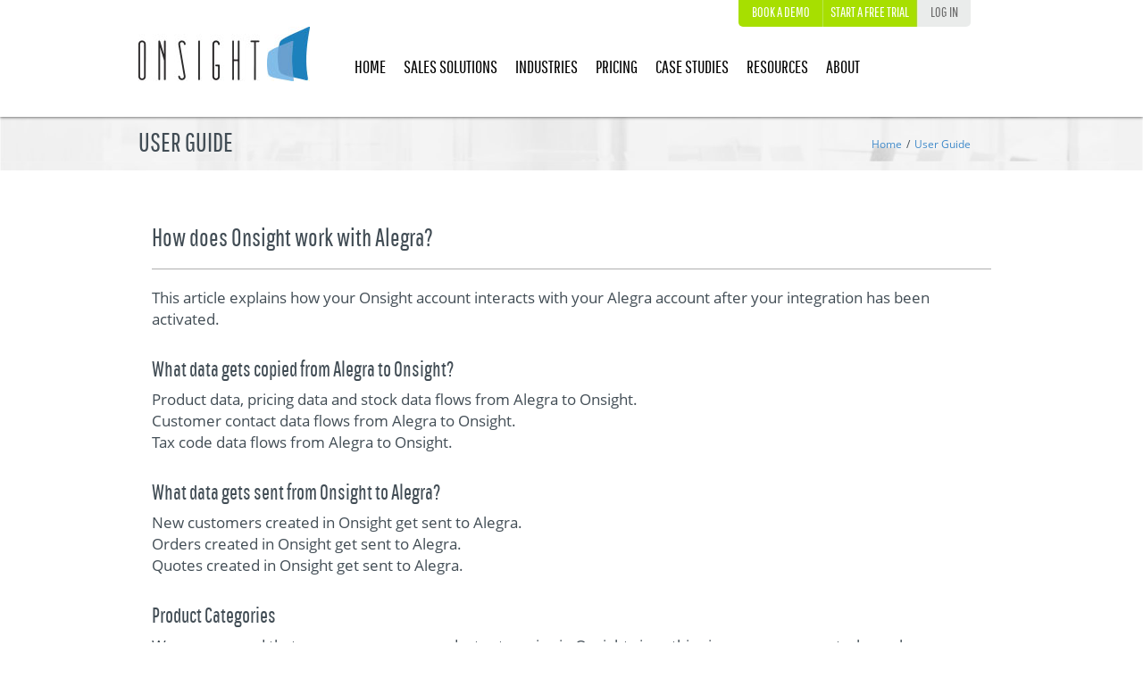

--- FILE ---
content_type: text/html; charset=UTF-8
request_url: https://www.onsightapp.com/user-guide/how-does-onsight-work-with-alegra/
body_size: 9853
content:
<!doctype html>
<!--[if !IE]>      <html class="no-js non-ie" lang="en-US"> <![endif]-->
<!--[if IE 7 ]>    <html class="no-js ie7" lang="en-US"> <![endif]-->
<!--[if IE 8 ]>    <html class="no-js ie8" lang="en-US"> <![endif]-->
<!--[if IE 9 ]>    <html class="no-js ie9" lang="en-US"> <![endif]-->
<!--[if gt IE 9]><!--> <html class="no-js" lang="en-US"> <!--<![endif]-->
<head>

<meta charset="UTF-8" />
<meta name="viewport" content="width=device-width, user-scalable=no, initial-scale=1.0, minimum-scale=1.0, maximum-scale=1.0">

<title>
How does Onsight work with Alegra? &#124; User Guide - Onsight</title>

<link rel="profile" href="https://gmpg.org/xfn/11" />
<link rel="pingback" href="https://www.onsightapp.com/user-guide/xmlrpc.php" />


<meta name='robots' content='max-image-preview:large' />
<link rel="alternate" type="application/rss+xml" title="User Guide - Onsight &raquo; Feed" href="https://www.onsightapp.com/user-guide/feed/" />
<link rel="alternate" type="application/rss+xml" title="User Guide - Onsight &raquo; Comments Feed" href="https://www.onsightapp.com/user-guide/comments/feed/" />
<script type="c625734b9aad0764ca03ae54-text/javascript">
/* <![CDATA[ */
window._wpemojiSettings = {"baseUrl":"https:\/\/s.w.org\/images\/core\/emoji\/14.0.0\/72x72\/","ext":".png","svgUrl":"https:\/\/s.w.org\/images\/core\/emoji\/14.0.0\/svg\/","svgExt":".svg","source":{"concatemoji":"https:\/\/www.onsightapp.com\/user-guide\/wp-includes\/js\/wp-emoji-release.min.js?ver=6.4.7"}};
/*! This file is auto-generated */
!function(i,n){var o,s,e;function c(e){try{var t={supportTests:e,timestamp:(new Date).valueOf()};sessionStorage.setItem(o,JSON.stringify(t))}catch(e){}}function p(e,t,n){e.clearRect(0,0,e.canvas.width,e.canvas.height),e.fillText(t,0,0);var t=new Uint32Array(e.getImageData(0,0,e.canvas.width,e.canvas.height).data),r=(e.clearRect(0,0,e.canvas.width,e.canvas.height),e.fillText(n,0,0),new Uint32Array(e.getImageData(0,0,e.canvas.width,e.canvas.height).data));return t.every(function(e,t){return e===r[t]})}function u(e,t,n){switch(t){case"flag":return n(e,"\ud83c\udff3\ufe0f\u200d\u26a7\ufe0f","\ud83c\udff3\ufe0f\u200b\u26a7\ufe0f")?!1:!n(e,"\ud83c\uddfa\ud83c\uddf3","\ud83c\uddfa\u200b\ud83c\uddf3")&&!n(e,"\ud83c\udff4\udb40\udc67\udb40\udc62\udb40\udc65\udb40\udc6e\udb40\udc67\udb40\udc7f","\ud83c\udff4\u200b\udb40\udc67\u200b\udb40\udc62\u200b\udb40\udc65\u200b\udb40\udc6e\u200b\udb40\udc67\u200b\udb40\udc7f");case"emoji":return!n(e,"\ud83e\udef1\ud83c\udffb\u200d\ud83e\udef2\ud83c\udfff","\ud83e\udef1\ud83c\udffb\u200b\ud83e\udef2\ud83c\udfff")}return!1}function f(e,t,n){var r="undefined"!=typeof WorkerGlobalScope&&self instanceof WorkerGlobalScope?new OffscreenCanvas(300,150):i.createElement("canvas"),a=r.getContext("2d",{willReadFrequently:!0}),o=(a.textBaseline="top",a.font="600 32px Arial",{});return e.forEach(function(e){o[e]=t(a,e,n)}),o}function t(e){var t=i.createElement("script");t.src=e,t.defer=!0,i.head.appendChild(t)}"undefined"!=typeof Promise&&(o="wpEmojiSettingsSupports",s=["flag","emoji"],n.supports={everything:!0,everythingExceptFlag:!0},e=new Promise(function(e){i.addEventListener("DOMContentLoaded",e,{once:!0})}),new Promise(function(t){var n=function(){try{var e=JSON.parse(sessionStorage.getItem(o));if("object"==typeof e&&"number"==typeof e.timestamp&&(new Date).valueOf()<e.timestamp+604800&&"object"==typeof e.supportTests)return e.supportTests}catch(e){}return null}();if(!n){if("undefined"!=typeof Worker&&"undefined"!=typeof OffscreenCanvas&&"undefined"!=typeof URL&&URL.createObjectURL&&"undefined"!=typeof Blob)try{var e="postMessage("+f.toString()+"("+[JSON.stringify(s),u.toString(),p.toString()].join(",")+"));",r=new Blob([e],{type:"text/javascript"}),a=new Worker(URL.createObjectURL(r),{name:"wpTestEmojiSupports"});return void(a.onmessage=function(e){c(n=e.data),a.terminate(),t(n)})}catch(e){}c(n=f(s,u,p))}t(n)}).then(function(e){for(var t in e)n.supports[t]=e[t],n.supports.everything=n.supports.everything&&n.supports[t],"flag"!==t&&(n.supports.everythingExceptFlag=n.supports.everythingExceptFlag&&n.supports[t]);n.supports.everythingExceptFlag=n.supports.everythingExceptFlag&&!n.supports.flag,n.DOMReady=!1,n.readyCallback=function(){n.DOMReady=!0}}).then(function(){return e}).then(function(){var e;n.supports.everything||(n.readyCallback(),(e=n.source||{}).concatemoji?t(e.concatemoji):e.wpemoji&&e.twemoji&&(t(e.twemoji),t(e.wpemoji)))}))}((window,document),window._wpemojiSettings);
/* ]]> */
</script>
<style id='wp-emoji-styles-inline-css' type='text/css'>

	img.wp-smiley, img.emoji {
		display: inline !important;
		border: none !important;
		box-shadow: none !important;
		height: 1em !important;
		width: 1em !important;
		margin: 0 0.07em !important;
		vertical-align: -0.1em !important;
		background: none !important;
		padding: 0 !important;
	}
</style>
<link rel='stylesheet' id='wp-block-library-css' href='https://www.onsightapp.com/user-guide/wp-includes/css/dist/block-library/style.min.css?ver=6.4.7' type='text/css' media='all' />
<style id='classic-theme-styles-inline-css' type='text/css'>
/*! This file is auto-generated */
.wp-block-button__link{color:#fff;background-color:#32373c;border-radius:9999px;box-shadow:none;text-decoration:none;padding:calc(.667em + 2px) calc(1.333em + 2px);font-size:1.125em}.wp-block-file__button{background:#32373c;color:#fff;text-decoration:none}
</style>
<style id='global-styles-inline-css' type='text/css'>
body{--wp--preset--color--black: #000000;--wp--preset--color--cyan-bluish-gray: #abb8c3;--wp--preset--color--white: #ffffff;--wp--preset--color--pale-pink: #f78da7;--wp--preset--color--vivid-red: #cf2e2e;--wp--preset--color--luminous-vivid-orange: #ff6900;--wp--preset--color--luminous-vivid-amber: #fcb900;--wp--preset--color--light-green-cyan: #7bdcb5;--wp--preset--color--vivid-green-cyan: #00d084;--wp--preset--color--pale-cyan-blue: #8ed1fc;--wp--preset--color--vivid-cyan-blue: #0693e3;--wp--preset--color--vivid-purple: #9b51e0;--wp--preset--gradient--vivid-cyan-blue-to-vivid-purple: linear-gradient(135deg,rgba(6,147,227,1) 0%,rgb(155,81,224) 100%);--wp--preset--gradient--light-green-cyan-to-vivid-green-cyan: linear-gradient(135deg,rgb(122,220,180) 0%,rgb(0,208,130) 100%);--wp--preset--gradient--luminous-vivid-amber-to-luminous-vivid-orange: linear-gradient(135deg,rgba(252,185,0,1) 0%,rgba(255,105,0,1) 100%);--wp--preset--gradient--luminous-vivid-orange-to-vivid-red: linear-gradient(135deg,rgba(255,105,0,1) 0%,rgb(207,46,46) 100%);--wp--preset--gradient--very-light-gray-to-cyan-bluish-gray: linear-gradient(135deg,rgb(238,238,238) 0%,rgb(169,184,195) 100%);--wp--preset--gradient--cool-to-warm-spectrum: linear-gradient(135deg,rgb(74,234,220) 0%,rgb(151,120,209) 20%,rgb(207,42,186) 40%,rgb(238,44,130) 60%,rgb(251,105,98) 80%,rgb(254,248,76) 100%);--wp--preset--gradient--blush-light-purple: linear-gradient(135deg,rgb(255,206,236) 0%,rgb(152,150,240) 100%);--wp--preset--gradient--blush-bordeaux: linear-gradient(135deg,rgb(254,205,165) 0%,rgb(254,45,45) 50%,rgb(107,0,62) 100%);--wp--preset--gradient--luminous-dusk: linear-gradient(135deg,rgb(255,203,112) 0%,rgb(199,81,192) 50%,rgb(65,88,208) 100%);--wp--preset--gradient--pale-ocean: linear-gradient(135deg,rgb(255,245,203) 0%,rgb(182,227,212) 50%,rgb(51,167,181) 100%);--wp--preset--gradient--electric-grass: linear-gradient(135deg,rgb(202,248,128) 0%,rgb(113,206,126) 100%);--wp--preset--gradient--midnight: linear-gradient(135deg,rgb(2,3,129) 0%,rgb(40,116,252) 100%);--wp--preset--font-size--small: 13px;--wp--preset--font-size--medium: 20px;--wp--preset--font-size--large: 36px;--wp--preset--font-size--x-large: 42px;--wp--preset--spacing--20: 0.44rem;--wp--preset--spacing--30: 0.67rem;--wp--preset--spacing--40: 1rem;--wp--preset--spacing--50: 1.5rem;--wp--preset--spacing--60: 2.25rem;--wp--preset--spacing--70: 3.38rem;--wp--preset--spacing--80: 5.06rem;--wp--preset--shadow--natural: 6px 6px 9px rgba(0, 0, 0, 0.2);--wp--preset--shadow--deep: 12px 12px 50px rgba(0, 0, 0, 0.4);--wp--preset--shadow--sharp: 6px 6px 0px rgba(0, 0, 0, 0.2);--wp--preset--shadow--outlined: 6px 6px 0px -3px rgba(255, 255, 255, 1), 6px 6px rgba(0, 0, 0, 1);--wp--preset--shadow--crisp: 6px 6px 0px rgba(0, 0, 0, 1);}:where(.is-layout-flex){gap: 0.5em;}:where(.is-layout-grid){gap: 0.5em;}body .is-layout-flow > .alignleft{float: left;margin-inline-start: 0;margin-inline-end: 2em;}body .is-layout-flow > .alignright{float: right;margin-inline-start: 2em;margin-inline-end: 0;}body .is-layout-flow > .aligncenter{margin-left: auto !important;margin-right: auto !important;}body .is-layout-constrained > .alignleft{float: left;margin-inline-start: 0;margin-inline-end: 2em;}body .is-layout-constrained > .alignright{float: right;margin-inline-start: 2em;margin-inline-end: 0;}body .is-layout-constrained > .aligncenter{margin-left: auto !important;margin-right: auto !important;}body .is-layout-constrained > :where(:not(.alignleft):not(.alignright):not(.alignfull)){max-width: var(--wp--style--global--content-size);margin-left: auto !important;margin-right: auto !important;}body .is-layout-constrained > .alignwide{max-width: var(--wp--style--global--wide-size);}body .is-layout-flex{display: flex;}body .is-layout-flex{flex-wrap: wrap;align-items: center;}body .is-layout-flex > *{margin: 0;}body .is-layout-grid{display: grid;}body .is-layout-grid > *{margin: 0;}:where(.wp-block-columns.is-layout-flex){gap: 2em;}:where(.wp-block-columns.is-layout-grid){gap: 2em;}:where(.wp-block-post-template.is-layout-flex){gap: 1.25em;}:where(.wp-block-post-template.is-layout-grid){gap: 1.25em;}.has-black-color{color: var(--wp--preset--color--black) !important;}.has-cyan-bluish-gray-color{color: var(--wp--preset--color--cyan-bluish-gray) !important;}.has-white-color{color: var(--wp--preset--color--white) !important;}.has-pale-pink-color{color: var(--wp--preset--color--pale-pink) !important;}.has-vivid-red-color{color: var(--wp--preset--color--vivid-red) !important;}.has-luminous-vivid-orange-color{color: var(--wp--preset--color--luminous-vivid-orange) !important;}.has-luminous-vivid-amber-color{color: var(--wp--preset--color--luminous-vivid-amber) !important;}.has-light-green-cyan-color{color: var(--wp--preset--color--light-green-cyan) !important;}.has-vivid-green-cyan-color{color: var(--wp--preset--color--vivid-green-cyan) !important;}.has-pale-cyan-blue-color{color: var(--wp--preset--color--pale-cyan-blue) !important;}.has-vivid-cyan-blue-color{color: var(--wp--preset--color--vivid-cyan-blue) !important;}.has-vivid-purple-color{color: var(--wp--preset--color--vivid-purple) !important;}.has-black-background-color{background-color: var(--wp--preset--color--black) !important;}.has-cyan-bluish-gray-background-color{background-color: var(--wp--preset--color--cyan-bluish-gray) !important;}.has-white-background-color{background-color: var(--wp--preset--color--white) !important;}.has-pale-pink-background-color{background-color: var(--wp--preset--color--pale-pink) !important;}.has-vivid-red-background-color{background-color: var(--wp--preset--color--vivid-red) !important;}.has-luminous-vivid-orange-background-color{background-color: var(--wp--preset--color--luminous-vivid-orange) !important;}.has-luminous-vivid-amber-background-color{background-color: var(--wp--preset--color--luminous-vivid-amber) !important;}.has-light-green-cyan-background-color{background-color: var(--wp--preset--color--light-green-cyan) !important;}.has-vivid-green-cyan-background-color{background-color: var(--wp--preset--color--vivid-green-cyan) !important;}.has-pale-cyan-blue-background-color{background-color: var(--wp--preset--color--pale-cyan-blue) !important;}.has-vivid-cyan-blue-background-color{background-color: var(--wp--preset--color--vivid-cyan-blue) !important;}.has-vivid-purple-background-color{background-color: var(--wp--preset--color--vivid-purple) !important;}.has-black-border-color{border-color: var(--wp--preset--color--black) !important;}.has-cyan-bluish-gray-border-color{border-color: var(--wp--preset--color--cyan-bluish-gray) !important;}.has-white-border-color{border-color: var(--wp--preset--color--white) !important;}.has-pale-pink-border-color{border-color: var(--wp--preset--color--pale-pink) !important;}.has-vivid-red-border-color{border-color: var(--wp--preset--color--vivid-red) !important;}.has-luminous-vivid-orange-border-color{border-color: var(--wp--preset--color--luminous-vivid-orange) !important;}.has-luminous-vivid-amber-border-color{border-color: var(--wp--preset--color--luminous-vivid-amber) !important;}.has-light-green-cyan-border-color{border-color: var(--wp--preset--color--light-green-cyan) !important;}.has-vivid-green-cyan-border-color{border-color: var(--wp--preset--color--vivid-green-cyan) !important;}.has-pale-cyan-blue-border-color{border-color: var(--wp--preset--color--pale-cyan-blue) !important;}.has-vivid-cyan-blue-border-color{border-color: var(--wp--preset--color--vivid-cyan-blue) !important;}.has-vivid-purple-border-color{border-color: var(--wp--preset--color--vivid-purple) !important;}.has-vivid-cyan-blue-to-vivid-purple-gradient-background{background: var(--wp--preset--gradient--vivid-cyan-blue-to-vivid-purple) !important;}.has-light-green-cyan-to-vivid-green-cyan-gradient-background{background: var(--wp--preset--gradient--light-green-cyan-to-vivid-green-cyan) !important;}.has-luminous-vivid-amber-to-luminous-vivid-orange-gradient-background{background: var(--wp--preset--gradient--luminous-vivid-amber-to-luminous-vivid-orange) !important;}.has-luminous-vivid-orange-to-vivid-red-gradient-background{background: var(--wp--preset--gradient--luminous-vivid-orange-to-vivid-red) !important;}.has-very-light-gray-to-cyan-bluish-gray-gradient-background{background: var(--wp--preset--gradient--very-light-gray-to-cyan-bluish-gray) !important;}.has-cool-to-warm-spectrum-gradient-background{background: var(--wp--preset--gradient--cool-to-warm-spectrum) !important;}.has-blush-light-purple-gradient-background{background: var(--wp--preset--gradient--blush-light-purple) !important;}.has-blush-bordeaux-gradient-background{background: var(--wp--preset--gradient--blush-bordeaux) !important;}.has-luminous-dusk-gradient-background{background: var(--wp--preset--gradient--luminous-dusk) !important;}.has-pale-ocean-gradient-background{background: var(--wp--preset--gradient--pale-ocean) !important;}.has-electric-grass-gradient-background{background: var(--wp--preset--gradient--electric-grass) !important;}.has-midnight-gradient-background{background: var(--wp--preset--gradient--midnight) !important;}.has-small-font-size{font-size: var(--wp--preset--font-size--small) !important;}.has-medium-font-size{font-size: var(--wp--preset--font-size--medium) !important;}.has-large-font-size{font-size: var(--wp--preset--font-size--large) !important;}.has-x-large-font-size{font-size: var(--wp--preset--font-size--x-large) !important;}
.wp-block-navigation a:where(:not(.wp-element-button)){color: inherit;}
:where(.wp-block-post-template.is-layout-flex){gap: 1.25em;}:where(.wp-block-post-template.is-layout-grid){gap: 1.25em;}
:where(.wp-block-columns.is-layout-flex){gap: 2em;}:where(.wp-block-columns.is-layout-grid){gap: 2em;}
.wp-block-pullquote{font-size: 1.5em;line-height: 1.6;}
</style>
<link rel='stylesheet' id='hmk-front-style-css' href='https://www.onsightapp.com/user-guide/wp-content/plugins/hmk-add-images-for-categories-and-pages/css/hmk_style_front.css?ver=6.4.7' type='text/css' media='all' />
<link rel='stylesheet' id='searchwp-live-search-css' href='https://www.onsightapp.com/user-guide/wp-content/plugins/searchwp-live-ajax-search/assets/styles/style.css?ver=1.2.0' type='text/css' media='all' />
<script type="c625734b9aad0764ca03ae54-text/javascript" src="https://www.onsightapp.com/user-guide/wp-includes/js/jquery/jquery.min.js?ver=3.7.1" id="jquery-core-js"></script>
<script type="c625734b9aad0764ca03ae54-text/javascript" src="https://www.onsightapp.com/user-guide/wp-includes/js/jquery/jquery-migrate.min.js?ver=3.4.1" id="jquery-migrate-js"></script>
<script type="c625734b9aad0764ca03ae54-text/javascript" src="https://www.onsightapp.com/user-guide/wp-content/themes/user-guide/js/responsive-modernizr.js?ver=2.6.1" id="modernizr-js"></script>
<link rel="https://api.w.org/" href="https://www.onsightapp.com/user-guide/wp-json/" /><link rel="alternate" type="application/json" href="https://www.onsightapp.com/user-guide/wp-json/wp/v2/posts/2790" /><link rel="EditURI" type="application/rsd+xml" title="RSD" href="https://www.onsightapp.com/user-guide/xmlrpc.php?rsd" />
<meta name="generator" content="WordPress 6.4.7" />
<link rel="canonical" href="https://www.onsightapp.com/user-guide/how-does-onsight-work-with-alegra/" />
<link rel='shortlink' href='https://www.onsightapp.com/user-guide/?p=2790' />
<link rel="alternate" type="application/json+oembed" href="https://www.onsightapp.com/user-guide/wp-json/oembed/1.0/embed?url=https%3A%2F%2Fwww.onsightapp.com%2Fuser-guide%2Fhow-does-onsight-work-with-alegra%2F" />
<link rel="alternate" type="text/xml+oembed" href="https://www.onsightapp.com/user-guide/wp-json/oembed/1.0/embed?url=https%3A%2F%2Fwww.onsightapp.com%2Fuser-guide%2Fhow-does-onsight-work-with-alegra%2F&#038;format=xml" />
<!-- We need this for debugging -->
<!-- Responsive 1.8.9.1 -->

	<!-- The main stylesheet -->
    <link rel="stylesheet" href="/user-guide/wp-content/themes/user-guide/userGuide.css">
    <link href="/assets/css/bootstrap.css" rel="stylesheet" type="text/css" />
	<link rel="stylesheet" type="text/css" href="/assets/css/slick.css"/>
    <link rel="stylesheet" type="text/css" href="/assets/css/style.css">
	<link rel="stylesheet" media="screen and (max-width: 640px)" href="/assets/css/small.css" />
	<link rel='stylesheet' media='screen and (min-width: 320px) and (max-width: 640px)' href='/assets/css/small.css' />
	<link rel='stylesheet' media='screen and (min-width: 640px) and (max-width: 900px)' href='/assets/css/medium.css' />
	<link rel='stylesheet' media='screen and (min-width: 900px) and (max-width: 1025px)' href='/assets/css/large.css' />
	<link rel="stylesheet" type="text/css" media="screen" href="/assets/css/default/default.css"/>
	<link rel="stylesheet" type="text/css" href="/assets/css/bjqs.css">
    <link href='https://fonts.googleapis.com/css?family=Pathway+Gothic+One' rel='stylesheet' type='text/css'>

	<script src="/assets/js/jquery.min.js" type="c625734b9aad0764ca03ae54-text/javascript"></script>
 	<script src="/assets/js/bjqs-1.3.js" type="c625734b9aad0764ca03ae54-text/javascript"></script>
 	<script src="/assets/js/bootstrap.js" type="c625734b9aad0764ca03ae54-text/javascript"></script>


</head>

<body>
<header id="mainHeader">
	<div class="container">
		<div id="logo"><a href="/"><img src="/assets/images/logo.jpg" alt="Onsight"  title="Onsight" /></a></div>
		<div id="menu">
            <div class="signUpLogin">
				<!-- Calendly link widget begin -->
				<link href="https://assets.calendly.com/assets/external/widget.css" rel="stylesheet">
				<script src="https://assets.calendly.com/assets/external/widget.js" type="c625734b9aad0764ca03ae54-text/javascript" async></script>
				<a class="demoBtn left" href="" onclick="if (!window.__cfRLUnblockHandlers) return false; Calendly.initPopupWidget({url: 'https://calendly.com/onsight-achmad/onsight-demo?hide_gdpr_banner=1&text_color=424d55&primary_color=419dd5'});return false;" data-cf-modified-c625734b9aad0764ca03ae54-="">Book a demo</a>
				<!-- Calendly link widget end -->
                <a class="signUpBtn left" href="/sign-up">Start a free trial</a>
                <a class="logInBtn left" href="http://web.onsightapp.com/" target="_blank">Log in</a>
            </div>

			<ul>
				<li><a href="/" class="">Home</a></li>
				<li><a href="/mobile-sales-app" class="">Sales Solutions</a>
					<ul>
                        <li><a href="/mobile-sales-app">B2B Sales App</a></li>
						<li><a href="/sales-rep-app">Sales Rep App</a></li>
						<li><a href="/mobile-sales-app-for-customer-self-ordering">Customer Order App</a></li>
						<li><a href="/mobile-product-catalogue-app">Catalogue App</a></li>
						<li><a href="/b2b-ecommerce-app">App Store App</a></li>
						<li><a href="/b2b-sales-portal">B2B Sales Portal</a></li>
                        <li><a href="/integration">Integrations</a></li>
					</ul>
				</li>
				<li><a href="/mobile-sales-app" class="">Industries</a>
					<ul>
                        <li><a href="/ordering-app-for-food-distributors-beverage-distributors">Food & Beverage</a></li>
                        <li><a href="/b2b-sales-app-for-health-and-beauty-distributors">Health & Beauty</a></li>
						<li><a href="/catalogue-app-for-homeware-distributors">Homeware</a></li>
						<li><a href="/sales-app-for-fashion-wholesalers-and-clothing-distributors">Fashion</a></li>
					</ul>
				</li>
												<li><a href="/mobile-sales-app-pricing" class="">Pricing</a></li>
				<li><a href="/mobile-case-studies" class="">Case Studies</a></li>
                <li><a href="/user-guide"  class="">Resources</a>
					<ul>
						<li><a href="/user-guide">User Guide</a></li>
						<li><a href="/blog">Blog</a></li>
						<li><a href="/mobile-sales-apps-for-ipad-android-windows">App Downloads</a></li>
					</ul>
				</li>
				<li><a href="/who-we-are" class="">About</a>
					<ul>
						<li><a href="/who-we-are">Who We Are</a></li>
						<li><a href="/mobile-sales-app-benefits">How We Help</a></li>
						                        <li><a href="/contact-us">Contact Us</a></li>
					</ul>
				</li>
			</ul>
		</div>

		<nav class="navbar navbar-default" role="navigation">
		  <div class="container-fluid">
		    <!-- Brand and toggle get grouped for better mobile display -->
		    <div class="navbar-header">
		      <button type="button" class="navbar-toggle" data-toggle="collapse" data-target="#bs-example-navbar-collapse-1">
		        <span class="sr-only">Toggle navigation</span>
		        <span class="icon-bar"></span>
		        <span class="icon-bar"></span>
		        <span class="icon-bar"></span>
		      </button>
			  <a class="navbar-brand" href="/"><img src="/assets/images/logo.jpg" alt="Onsight"  title="Onsight" /></a>
		    </div>
		    <!-- Collect the nav links, forms, and other content for toggling -->
		    <div class="collapse navbar-collapse" id="bs-example-navbar-collapse-1">
		      <ul class="nav navbar-nav">
		        <li class="active"><a href="/">Home</a></li>
		        <li class="dropdown">
		          <a href="#" class="dropdown-toggle" data-toggle="dropdown">Sales Solutions <b class="caret"></b></a>
		          <ul class="dropdown-menu">
                        <li><a href="/mobile-sales-app">B2B Sales App</a></li>
						<li><a href="/sales-rep-app">Sales Rep App</a></li>
						<li><a href="/mobile-sales-app-for-customer-self-ordering">Customer Order App</a></li>
						<li><a href="/mobile-product-catalogue-app">Catalogue App</a></li>
						<li><a href="/b2b-ecommerce-app">App Store App</a></li>
						<li><a href="/b2b-sales-portal">B2B Sales Portal</a></li>
                        <li><a href="/integration">Integrations</a></li>
		          </ul>
		        </li>

		        <li class="dropdown">
		          <a href="#" class="dropdown-toggle" data-toggle="dropdown">Industries <b class="caret"></b></a>
		          <ul class="dropdown-menu">
                        <li><a href="/ordering-app-for-food-distributors-beverage-distributors">Food & Beverage</a></li>
                        <li><a href="/b2b-sales-app-for-health-and-beauty-distributors">Health & Beauty</a></li>
						<li><a href="/catalogue-app-for-homeware-distributors">Homeware</a></li>
						<li><a href="/sales-app-for-fashion-wholesalers-and-clothing-distributors">Fashion</a></li>
		          </ul>
		        </li>

										        <li><a href="/mobile-sales-app-pricing">Pricing</a></li>
		        <li><a href="/mobile-case-studies">Case Studies</a></li>
		        <li class="dropdown">
		          <a href="/user-guide" class="dropdown-toggle" data-toggle="dropdown">Resources<b class="caret"></b></a>
		          <ul class="dropdown-menu">
						<li><a href="/user-guide">User Guide</a></li>
						<li><a href="/blog">Blog</a></li>
						<li><a href="/mobile-sales-apps-for-ipad-android-windows">App Downloads</a></li>
		          </ul>
		        </li>
		        <li class="dropdown">
		          <a href="/who-we-are" class="dropdown-toggle" data-toggle="dropdown">About<b class="caret"></b></a>
		          <ul class="dropdown-menu">
					  	<li><a href="/who-we-are">Who We Are</a></li>
						<li><a href="/mobile-sales-app-benefits">How We Help</a></li>
						                        <li><a href="/contact-us">Contact Us</a></li>
		          </ul>
		        </li>
                <li><a href="/sign-up">Sign Up</a></li>
                <li><a href="http://web.onsightapp.com/" target="_blank">Log in</a></li>
				<li><a href="" onclick="if (!window.__cfRLUnblockHandlers) return false; Calendly.initPopupWidget({url: 'https://calendly.com/onsight-casey/onsight-demo?hide_gdpr_banner=1&text_color=424d55&primary_color=419dd5'});return false;" data-cf-modified-c625734b9aad0764ca03ae54-="">Book a demo</a></li>
		      </ul>
		    </div><!-- /.navbar-collapse -->
		  </div><!-- /.container-fluid -->
		</nav>
	</div>
</header>
<div id="blog_wrapper" class="blog_post">

	<div id="breadcrumbs">
		<div class="container">
			<ul class="floatLeft">
				<li><h1 class="header">User Guide</h1></li>
			</ul>
			<ul class="breadcrumbRight floatRight">
				<li><a href="/">Home</a></li>
				<li> / </li>
				<li><a href="/user-guide">User Guide</a></li>
			</ul>
		</div>
	</div>



	<div class="container">
        <div class="col-md-12 single">
            <header>
                <h1>How does Onsight work with Alegra?</h1>
            </header>

            <div class="post_content">
                                <p>This article explains how your Onsight account interacts with your Alegra account after your integration has been activated. </p>
<h2>What data gets copied from Alegra to Onsight?</h2>
<p>Product data, pricing data and stock data flows from Alegra to Onsight.<br />
Customer contact data flows from Alegra to Onsight.<br />
Tax code data flows from Alegra to Onsight.</p>
<h2>What data gets sent from Onsight to Alegra?</h2>
<p>New customers created in Onsight get sent to Alegra.<br />
Orders created in Onsight get sent to Alegra.<br />
Quotes created in Onsight get sent to Alegra.</p>
<h2>Product Categories</h2>
<p>We recommend that you manage your product categories in Onsight since this gives you more control over how your products are organised and displayed in your Onsight catalogue app. The default setup is therefore not to copy any product categories from Alegra. If you prefer to manage your categories in Alegra let us know, and we will activate this on your account.</p>
<h2>Product information</h2>
<p>Products cannot be added in Onsight. They need to be added in Alegra. When you create a new product in Alegra, it is automatically copied to Onsight and it is placed into a product category called ‘Imported from Alegra’. You should mark this product category as inactive so that it does not display in the Onsight app. Then move all the products that you find there to the correct product category that you want them to belong to.</p>
<p>We copy several product data fields from Alegra. Any changes you make to these fields in Onsight will be lost when we copy data from Alegra. Therefore, you should not change any of these fields in Onsight:</p>
<ul>
<li>Product name
<li>Product description
<li>Cost price
<li>Price
<li>Taxable
<li>Applied taxes
<li>Stock on hand
<li>Product code
<li>Active
</ul>
<h2>Additional product information</h2>
<p>Onsight has many additional product fields that you can display in the Onsight app. Any changes you make to these fields in Onsight will be maintained and will not be overwritten when we copy data from Alegra. </p>
<ul>
<li>Product images
<li>Product categories
<li>SKU
<li>Quantity increments/multiples
<li>Master products
<li>Minimum and maximum order quantities
<li>Product custom fields
<li>Product availability for customers
<li>Product price lists for customers
<li>Product discounts for customers
<li>Linked products (associated / alternative)
</ul>
<h2>Alegra&#8217;s product custom fields</h2>
<p>Alegra products can have multiple custom fields. You can request that some or all of these fields be stored as product custom fields in Onsight and they will then display in the Onsight app for sales reps and customers to view. </p>
<h2>Product images</h2>
<p>Some of your products in Alegra might have images. If there is no image in Onsight, we will copy the Alegra  image to Onsight. If there is already an image in Onsight, we leave the existing image in place. If you upload new images into Onsight, they will not be replaced. </p>
<p>If you want to replace the images that are in Onsight with new images from Alegra, you can delete the existing images in Onsight and the new Alegra images will automatically be copied to Onsight.</p>
<h2>Customer information</h2>
<p>We copy several customer data fields from Alegra. Any changes you make to these fields in Onsight will be lost when we copy data from Alegra. Therefore, you should not change any of these fields in Onsight:</p>
<ul>
<li>Company name
<li>Active
<li>Billing email address
<li>Billing address
<li>Shipping address
</ul>
<h2>New customers</h2>
<p>If you create a new customer in Onsight or if your create an order for a new customer, the new customer will automatically be created in Alegra. After this, the customer data will be managed in the same way that all other customer data is managed. Alegra will become the master database for the customer data fields listed above. Any changes that you make in Alegra will be copied to Onsight. </p>
<h2>Additional customer information</h2>
<p>Onsight has many additional customer fields that you can display in the Onsight app or that are used for pricing rules. Any changes you make to these fields in Onsight will be maintained and will not be overwritten when we copy data from Alegra. </p>
<ul>
<li>Customer group
<li>Customer custom fields
</ul>
<h2>Customisation</h2>
<p>We offer many further customisation options for your integration between Onsight and Alegra. Please see this <a href="/user-guide/what-can-i-customise-in-my-alegra-integration/" target="_blank" rel="noopener">list of available Alegra customisations</a> for more details. </p>
<h2>Sync errors</h2>
<p>We can set up a daily email alert that notifies you of any sync errors related to your product data and customer data. Where possible, we will also include instructions on how to resolve the issue. Once the issues are resolved, the email alerts will automatically stop. By receiving and taking action on these alerts, you can help ensure that your Onsight account stays in sync with your Alegra account.</p>
<p>&nbsp;<br />
&nbsp;<br />
&nbsp;</p>
<p><b>Related articles:</b></p>
<p><a href="/user-guide/how-do-i-connect-onsight-and-alegra/">How do I connect Onsight and Alegra?</a></p>
                <div class="breaker"></div>
            </div>

            <div class="singleArticleNav"><a class="back" href="javascript:history.go(-1)">Back</a></div>
        </div>
	</div>
</div>



<footer>
	<div class="container">
		<div id="footer_menu" class="display_none">
			<ul>
				<li><a href="/mobile-sales-app">Sales Solutions</a>
					<ul>
						<li><a href="/mobile-sales-app">B2B sales app</a></li>
						<li><a href="/sales-rep-app">Sales rep app</a></li>
						<li><a href="/mobile-sales-app-for-customer-self-ordering">Customer order app</a></li>
						<li><a href="/mobile-product-catalogue-app">Catalogue app</a></li>
						<li><a href="/b2b-ecommerce-app">App store app</a></li>
						<li><a href="/b2b-sales-portal">B2B sales portal</a></li>
					</ul>
				</li>
				<li><a href="/">Industries</a>
					<ul>
						<li><a href="/ordering-app-for-food-distributors-beverage-distributors">Food & Beverage</a></li>
						<li><a href="/b2b-sales-app-for-health-and-beauty-distributors">Health & Beauty</a></li>
						<li><a href="/catalogue-app-for-homeware-distributors">Homeware</a></li>
						<li><a href="/sales-app-for-fashion-wholesalers-and-clothing-distributors">Fashion</a></li>
					</ul>
				</li>
			</ul>
			<ul>
				<li><a href="/mobile-case-studies">Case Studies</a></li>
				<li><a href="/mobile-sales-app-pricing">Pricing</a></li>
				<li><a href="/mobile-sales-apps-for-ipad-android-windows">Download Our Apps</a>
					<ul>
						<li><a href="/iphone-sales-app"> - iPhone sales app</a></li>
						<li><a href="/ipad-sales-app"> - iPad sales app</a></li>
						<li><a href="/android-sales-app"> - Android sales app</a></li>
					</ul>
				</li>
			</ul>
			<ul>
				<li><a href="/integration">Integration</a>
					<ul>
						<li><a href="/sales-order-entry-app-for-quickbooks-online"> - QuickBooks</a></li>
						<li><a href="/sales-order-entry-app-for-xero-accounting"> - Xero</a></li>
						<li><a href="/sales-order-entry-app-for-myob"> - MYOB</a></li>
						<li><a href="/sales-order-entry-app-for-zoho"> - Zoho</a></li>
						<li><a href="/sales-order-entry-app-for-sap-business-one"> - SAP B1</a></li>
						<li><a href="/sales-order-entry-app-that-integrates-with-netsuite"> - NetSuite</a></li>
						<li><a href="/sales-order-entry-app-for-alegra"> - Alegra</a></li>
					</ul>	
				<li><a href="/user-guide">Resources</a>
					<ul>
						<li><a href="/user-guide">User guide</a></li>
						<li><a href="/blog">Our blog</a></li>
					</ul>
			</ul>
			<ul class="last_ul">
                <li><a href="/who-we-are">About Us</a>
					<ul>
						<li><a href="/who-we-are">Who we are</a></li>
						<li><a href="/mobile-sales-app-benefits">How we help</a></li>
						<li><a href="/services">Services</a></li>
						<li><a href="/contact-us">Contact us</a></li>
					</ul>
				</li>
				<li><a href="/terms">Legal</a>
					<ul>
						<li><a href="/terms">Terms of Service</a></li>
						<li><a href="/privacy-policy">Privacy Policy</a></li>
					</ul>
				</ul>	
			</ul>
		</div>
		<div id="footer_left">
			<div id="footer_logo">
				<a href="/"><img title="Onsight" alt="Onsight" src="/assets/images/logo_white.png"></a>
			</div>
		</div>
	</div>
    <div class="footerBottom">
        <div class="container">
            <div id="copy">
                <p>Copyright &copy; 2014 - 2026 Onsight Software. All Rights Reserved.</p>
            </div>
            <div id="social">
				            </div> 
        </div>
    </div>
</footer>

<script type="c625734b9aad0764ca03ae54-text/javascript" src="//code.jquery.com/jquery-migrate-1.2.1.min.js"></script>
<script type="c625734b9aad0764ca03ae54-text/javascript" src="/assets/js/slick.min.js"></script>

<script type="c625734b9aad0764ca03ae54-text/javascript">
$(document).ready(function(){
	$('.single-item').slick({
        dots: true,
        infinite: true,
        speed: 300,
        slidesToShow: 1,
        slidesToScroll: 1
    });
});
</script>

<script src="/js/forms.js" type="c625734b9aad0764ca03ae54-text/javascript"></script>


<!-- Google Universal Analytics tag -->
<script type="c625734b9aad0764ca03ae54-text/javascript">
	var _gaq = _gaq || [];
	_gaq.push(['_setAccount', 'UA-699938-5']);
	_gaq.push(['_trackPageview']);

	(function() {
	var ga = document.createElement('script'); ga.type = 'text/javascript'; ga.async = true;
	ga.src = ('https:' == document.location.protocol ? 'https://ssl' :
'http://www') + '.google-analytics.com/ga.js';
	var s = document.getElementsByTagName('script')[0];
s.parentNode.insertBefore(ga, s);
	})();
</script>

<!-- Google Analytics 4 tag -->
<script async src="https://www.googletagmanager.com/gtag/js?id=G-WJ0H6S3W0V" type="c625734b9aad0764ca03ae54-text/javascript"></script>
<script type="c625734b9aad0764ca03ae54-text/javascript">
  window.dataLayer = window.dataLayer || [];
  function gtag(){dataLayer.push(arguments);}
  gtag('js', new Date());

  gtag('config', 'G-WJ0H6S3W0V');
</script>

<script type="c625734b9aad0764ca03ae54-text/javascript">
/* <![CDATA[ */
var google_conversion_id = 1067317922;
var google_conversion_label = "jpUMCJ7kgAkQovX3_AM";
var google_custom_params = window.google_tag_params;
var google_remarketing_only = true;
/* ]]> */
</script>
<script type="c625734b9aad0764ca03ae54-text/javascript" src="//www.googleadservices.com/pagead/conversion.js">
</script>
<noscript>
<div style="display:inline;">
<img height="1" width="1" style="border-style:none;" alt="" src="//googleads.g.doubleclick.net/pagead/viewthroughconversion/1067317922/?value=0&amp;label=jpUMCJ7kgAkQovX3_AM&amp;guid=ON&amp;script=0"/>
</div>
</noscript>
				<style type="text/css">
					.searchwp-live-search-results {
						opacity:0;
						transition:opacity .25s ease-in-out;
						-moz-transition:opacity .25s ease-in-out;
						-webkit-transition:opacity .25s ease-in-out;
						height:0;
						overflow:hidden;
						z-index:9999;
						position:absolute;
						display:none;
					}

					.searchwp-live-search-results-showing {
						display:block;
						opacity:1;
						height:auto;
						overflow:auto;
					}

					.searchwp-live-search-no-results {
						padding:3em 2em 0;
						text-align:center;
					}
				</style>
			<script type="c625734b9aad0764ca03ae54-text/javascript" id="swp-live-search-client-js-extra">
/* <![CDATA[ */
var searchwp_live_search_params = [];
searchwp_live_search_params = {"ajaxurl":"https:\/\/www.onsightapp.com\/user-guide\/wp-admin\/admin-ajax.php","config":{"default":{"engine":"default","input":{"delay":500,"min_chars":3},"results":{"position":"bottom","width":"auto","offset":{"x":0,"y":5}},"spinner":{"lines":10,"length":8,"width":4,"radius":8,"corners":1,"rotate":0,"direction":1,"color":"#000","speed":1,"trail":60,"shadow":false,"hwaccel":false,"className":"spinner","zIndex":2000000000,"top":"50%","left":"50%"}}},"msg_no_config_found":"No valid SearchWP Live Search configuration found!"};;
/* ]]> */
</script>
<script type="c625734b9aad0764ca03ae54-text/javascript" src="https://www.onsightapp.com/user-guide/wp-content/plugins/searchwp-live-ajax-search/assets/javascript/build/searchwp-live-search.min.js?ver=1.2.0" id="swp-live-search-client-js"></script>

<script src="/cdn-cgi/scripts/7d0fa10a/cloudflare-static/rocket-loader.min.js" data-cf-settings="c625734b9aad0764ca03ae54-|49" defer></script><script defer src="https://static.cloudflareinsights.com/beacon.min.js/vcd15cbe7772f49c399c6a5babf22c1241717689176015" integrity="sha512-ZpsOmlRQV6y907TI0dKBHq9Md29nnaEIPlkf84rnaERnq6zvWvPUqr2ft8M1aS28oN72PdrCzSjY4U6VaAw1EQ==" data-cf-beacon='{"version":"2024.11.0","token":"c1cd6f99f97c4b7bb170f805b5707bac","server_timing":{"name":{"cfCacheStatus":true,"cfEdge":true,"cfExtPri":true,"cfL4":true,"cfOrigin":true,"cfSpeedBrain":true},"location_startswith":null}}' crossorigin="anonymous"></script>
</body>
</html>

--- FILE ---
content_type: text/css
request_url: https://www.onsightapp.com/user-guide/wp-content/plugins/searchwp-live-ajax-search/assets/styles/style.css?ver=1.2.0
body_size: 134
content:
/* at the very least you must set these two display properties */
/* this is so you can use CSS animations when toggling results */


/* visual styles */
.searchwp-live-search-results {
	box-sizing:border-box;
	-moz-box-sizing:border-box;
	background:#fff;
	-webkit-box-shadow:0 0 2px 0 rgba(30,30,30,0.4);
	box-shadow:0 0 2px 0 rgba(30,30,30,0.4);
	border-radius:3px;
	width:315px;
	min-height:175px;
	max-height:300px;
}
.searchwp-live-search-result p {
	font-size:0.9em;
	padding:1em;
	margin:0;
	border-bottom:1px solid rgba(30,30,30,0.1);
}

.searchwp-live-search-result:last-of-type p {
	border-bottom:0;
}

.searchwp-live-search-result a {
	display:block;
	white-space:nowrap;
	overflow:hidden;
	text-overflow:ellipsis;
}


--- FILE ---
content_type: text/css
request_url: https://www.onsightapp.com/user-guide/wp-content/themes/user-guide/userGuide.css
body_size: 2287
content:
/*

@font-face {
	font-family: 'BebasNeue';
	src: url('../fonts/BebasNeue.eot');
	src: local('â˜º'), url('../fonts/BebasNeue.woff') format('woff'), url('../fonts/BebasNeue.ttf') format('truetype'), url('../fonts/BebasNeue.svg') format('svg');
	font-weight: normal;
	font-style: normal;
}

@font-face {
	font-family: 'opensans-bold';
	src: local('â˜º'), url('../fonts/opensans-bold.woff') format('woff'), url('../fonts/opensans-bold.ttf') format('truetype');
	font-weight: normal;
	font-style: normal;
}

@font-face {
	font-family: 'opensans-reg';
	src: url('../fonts/opensans-regular.eot');
	src: local('â˜º'), url('../fonts/opensans-regular.woff') format('woff'), url('../fonts/opensans-regular.ttf') format('truetype');
	font-weight: normal;
	font-style: normal;
}

@font-face {
    font-family: 'pathway-gothic-one';
    src: url('/assets/fonts/pathwaygothicone-regular-webfont.eot');
    src: local('â˜º'), url('/assets/fonts/pathwaygothicone-regular-webfont.woff') format('woff'), url('/assets/fonts/pathwaygothicone-regular-webfont.ttf') format('truetype');
    font-weight: normal;
    font-style: normal;
}
*/

a,
a:focus,
a:hover{outline: 0!important;}

header{z-index: 9998!important;}

#blog_wrapper{
	position: relative;
	top:102px;
}

#blog_wrapper .single h2{font-size: 24px; clear: both;padding: 20px 0 10px 0;}
#blog_wrapper .single figure.postThumbnailLarge img{height: 100%; min-width: 100%; width: auto;}

    #blog_wrapper .container{width: 970px!important;padding: 0!important;}
    
    #blog_wrapper .col-md-8{padding: 0 15px 0 0 !important;}

.post .row{margin: 20px 0;}

.post .row .col-md-3{padding: 0!important;}

#breadcrumbs{margin: 20px 0 40px 0!important;}

    #breadcrumbs h1{
        margin:0!important;
        height:69px;
        line-height: 75px;
        font-family: 'pathway-gothic-one';
        font-size: 30px;
        text-transform: uppercase;
        padding-right: 5px;
    }

.col-md-8{border-right: solid 1px #afafaf;}

figure.postThumbnail{
    width: 120px;
    height: 135px;
    float: left;
    position: relative;
    overflow: hidden;
    background: #276a8c;
}

    figure.postThumbnail span{
        width: 121px;
        height: 135px;
        position: absolute;
        top: 0;
        left: 0;
        z-index: 9990;
        background: url(images/hexigonSmall.png) no-repeat 0 0;
        background-size: 121px 136px;
    }

    figure.postThumbnail img{
        width: auto;
        min-width: 100%;
        height: 100%;        
    }

span.more{
    width: 100%;
    height: 20px;
    float: left;
    display: block;
    position: relative;
}

    span.more:after{
        width: 88%;
        height: 10px;
        position: absolute;
        border-bottom: solid 1px #1C6386;
        content: '';
        left: 0;
        bottom: 6px;
    }

span.more a{
    float: right;
    font-family: 'pathway-gothic-one', 'opensans-bold', sans-serif;
    font-size: 18px;
    color: #1c6386 ;
    text-transform: capitalize;
}

.info a h3{
    font-family: 'pathway-gothic-one', 'opensans-bold', sans-serif;
    color: #424d55;
    font-size: 22px;
}

.post:first-child {margin: 0 0 50px;}

.postList .post:first-child figure.postThumbnail{
    width: 210px;
    height: 231px;
}

    .postList .post:first-child figure.postThumbnail span{
        width: 210px;
        height: 231px;
        background: url(images/hexigonLarge.png) no-repeat 0 0;
        background-size: 211px 231px;
    }

.postList .post:first-child .col-md-3 {width: 38%!important;}
.postList .post:first-child .col-md-9 {width: 62%!important;}

.postList .post:first-child span.more {
    left: -95px;
    top: 60px;
    width: 129%;
}

.postList .post:first-child span.more:after {
    bottom: 6px;
    width: 87%;
}

.postList .post:first-child  .info a h3{padding: 50px 0 0;}

/* 
-------------------------------
Blog post Styling
-------------------------------
*/

.single header{
    font-family: "opensans-reg", sans-serif;
    color: #424d55;
    font-size: 12px;
    border-bottom: 1px solid #AFAFAF;
    padding: 20px 0 20px 0;
    margin: 0 0 20px 0;
}

.single header h1{
    width: 100%;
    font-family: 'pathway-gothic-one', 'opensans-bold', sans-serif;
    color: #424d55;
    font-size: 28px;
    padding: 0;
    margin: 0;
}

.single h1, .single h2, .single h3, .single h4, .single h5, .single h6{width: 100%;padding: 0;margin: 0;}

.single h1{
    font-family: 'pathway-gothic-one', 'opensans-bold', sans-serif;
    color: #424d55;
    font-size: 28px;
}

.single h2{
    font-family: 'pathway-gothic-one', 'opensans-bold', sans-serif;
    color: #424d55;
    font-size: 24px;
    padding: 20px 0 10px 0;
}

.single h3{
    font-family: 'pathway-gothic-one', 'opensans-bold', sans-serif;
    color: #424d55;
    font-size: 20px;
    padding: 5px 0 0 0;
}

.single header small a{color: #1d81bc;text-transform: capitalize;}

.single .col-md-3{width: 40%!important;}

#blog_wrapper .single ul{
    float: left;	
    padding: 0 0 20px 20px;
    width:100%; 
}

.post_content p{
    clear: both;	
}

#blog_wrapper .single ul li{
    color: #424D55;
    font-family: 'opensans-reg';
    font-size: 17px;
    line-height: 25px;
    list-style-type: disc;
    list-style-position: outside;
}

figure.postThumbnailLarge{
    width: 209px;
    height: 236px;
    float: left;
    position: relative;
    overflow: hidden;
    background: #276a8c;
}

    figure.postThumbnailLarge span{
        width: 209px;
        height: 236px;
        position: absolute;
        top: 0;
        left: 0;
        z-index: 9990;        
        background: url(images/hexigonLargeSingle.png) no-repeat 0 0;
        background-size: 209px 237px;
    }

    figure.postThumbnailLarge img{
        height: 100%;
        min-width: 100%;
        width: auto;        
    }

.post_content h3{
    font-family: 'pathway-gothic-one', 'opensans-bold', sans-serif;
    color: #424d55;
    font-size: 20px;
    padding: 5px 0 5px 0;
    clear: both;
    float: left;
}

.post_content blockquote{
    width: 100%;
    height: auto;
    float: left;
    padding: 25px 65px;
    font-family: "opensans-reg", sans-serif;
    color: #424d55;
    font-size: 14px;
    border-radius: 5px;
    -moz-border-radius: 5px;
    -webkit-border-radius: 5px;
    background: #e7e7e7;
    border: none!important;
}

    .post_content blockquote p{margin: 0!important;padding: 0!important;}

    .post_content blockquote a{color: #1c6386;}
    .post_content blockquote a.learnmore{font-weight: bold;}

.singleArticleNav{
    width: 100%;
    height: auto;
    float: left;
    padding: 65px 0 40px 0;
}
    
    .singleArticleNav a,
    .singleArticleNav a.back{
        width: auto;
        height: 43px;
        background: #1d81bc;
        font-family: "opensans-reg", sans-serif;
        color: #ffffff;
        font-size: 14px;
        text-align: center;
        line-height: 43px;
        float: left;
        margin: 0 0 0 23px;
        padding-left:10px; 
        padding-right:10px; 
        position: relative;
        border-radius: 5px;
        -moz-border-radius: 5px;
        -webkit-border-radius: 5px;
        
    }
    
    .singleArticleNav a:hover,
    .singleArticleNav a.back:hover{color: #ffffff;}

    .singleArticleNav a.back:before{
        width: 23px;
        height: 41px;
        position: absolute;
        content: '';
        top: 1px;
        background: url(images/backAfterBtn.png) no-repeat 0 0;left: -17px;
    }

    .singleArticleNav h2{float: left;width:auto;clear: none!important;padding: 8px 0 0 20px!important;font-size: 26px;}

    .singleArticleNav h2 a{color: #424d55;}


/* 
-------------------------------
end Blog post Styling
-------------------------------
*/

/* 
-------------------------------
Sidebar Styling
-------------------------------
*/

.sidebar .row{margin: 0!important;}

.sidebar h4.sidebar_header{
    font-family: 'pathway-gothic-one', 'opensans-bold', sans-serif;
    font-size: 22px;
    color: #1c6386;
    padding: 30px 0 0 0;
}

.sidebar_menu{margin: 0 0 30px 0;}

.sidebar_menu a{
    font-family: 'opensans-reg', sans-serif;
    font-size: 14px;
    color: #424d55;
    padding: 12px 0 0 0;
}

.sidebar .recent_posts li{margin: 9px 0!important;padding: 0!important;}

.sidebar figure.sideBarRecentPostThumb{
    width: 50px;
    height: 50px;
    float: left;
    margin: 0 12px 0 0;
    overflow: hidden;
    border: solid 2px #1c6386;
    background: #1C6386;
    border-radius: 4px;
    -moz-border-radius: 4px;
    -webkit-border-radius: 4px;
}

    figure.sideBarRecentPostThumb img{
        height: 100%;
        min-width: 100%;
        width: auto;
    }

.sidebar p{
    width: 75%;
    font-family: 'opensans-reg', sans-serif;
    font-size: 14px;
    color: #424d55;
    float: left;
}

/* end sidebar */

/*
----------------------------
User Guide Home Page styles
----------------------------
*/

section.user-guide-header{width: 100%;border-bottom: solid 1px #d9d9d9;padding: 0 0 40px 0;margin: 0 0 20px 0;}

h3.user-guide-title{
    font-family: 'pathway-gothic-one', 'opensans-bold', sans-serif;
    font-size: 26px;
    color: #424d55;
    padding: 0 0 20px 0;   
}

section.category{padding: 0 0 40px 0;float: left;}

.col-md-12.postList,
section.category .col-md-1{padding: 0!important;}

section.category figure{
    width: 88px;
    height: 67px;
    float: left;
    text-align: center;
}


section.category h2{float: left;}

section.category p{
    width: 100%;
    font-family: 'opensans-reg', sans-serif;
    font-size: 12px;
    color: #424d55;
    float: left;
    padding: 0 0 15px 0;
    border-bottom: solid 1px #227dc3;
}

section.category ol{width: 100%;float: left;margin: 0;padding: 5px 0 5px 30px;}

section.category ol li{
    width: 100%;
    float: left;
    list-style: inherit;
    font-family: 'opensans-reg', sans-serif;
    font-size: 17px;
    color: #428bca;
    font-weight: bold;
}

    section.category ol li a{
        font-family: 'opensans-reg', sans-serif;
        font-size: 17px;
        color: #424d55;
        font-weight: normal;
    }

    section.category ol li a.readMore{color: #428bca; }

section.category.archive ol{padding: 5px 0 5px 98px;}

ol.search-results{
    width: 100%;
    float: left;
}

ol.search-results li{
    width: 100%;
    list-style: inherit;
    float: left;
    font-family: 'pathway-gothic-one','opensans-bold',sans-serif;
    font-size: 28px;
    color: #428bca;
}

ol.search-results h1{padding: 5px 0 0 0;}

ol.search-results .single header{
    margin: 0 0 10px;
    padding: 0 0 10px;
}

.searchformHolder{width:1000px;float: left;margin: 10px 10px 0 0;}

.field#s {
  width:800px;
  height: 40px;
}    
    
    
    
.searchformHolder h3,
#searchform{width: auto;float: left;}

#searchform input[type="text"]{
    padding: 10px 5px;
    border: solid 1px #d8d8d8;
    font-family: 'opensans-reg', sans-serif;
    font-size: 16px;
    color: #424d55;
    padding: 5px 0 5px 5px;
    float: left;
    margin: 0 0 0 10px;
    border-radius: 5px;
    -moz-border-radius: 5px;
    -webkit-border-radius: 5px;
}

#searchform input[type="submit"]{
    width: 35px;
    height: 35px;
    font-family: 'pathway-gothic-one','opensans-bold',sans-serif;
    font-size: 28px;
    color: #ffffff;
    margin: 0 0 0 10px;
    background: #286488;
    border: none;
    border-radius: 3px;
    -moz-border-radius: 3px;
    -webkit-border-radius: 3px;
}

.archive h2 a{color: #424d55;}
/*
----------------------------
end User Guide Home Page styles
----------------------------
*/


footer {margin-top: 130px!important;}
a.blogTitleLink {
    color: #424d55;
}


--- FILE ---
content_type: text/css
request_url: https://www.onsightapp.com/assets/css/style.css
body_size: 13944
content:
/* ----------------------------
simple reset
---------------------------- */

html, body, ul, form, fieldset, legend{
	margin: 0;
	padding: 0;
	height:100%;
}


/* Main site section */


@font-face {
	font-family: 'BebasNeue';
	src: url('/assets/fonts/BebasNeue.eot');
	src: local('â˜º'), url('/assets/fonts/BebasNeue.woff') format('woff'), url('/assets/fonts/BebasNeue.ttf') format('truetype'), url('/assets/fonts/BebasNeue.svg') format('svg');
	font-weight: normal;
	font-style: normal;
}

@font-face {
	font-family: 'opensans-bold';
	src: local('â˜º'), url('/assets/fonts/opensans-bold.woff') format('woff'), url('/assets/fontsfonts/opensans-bold.ttf') format('truetype');
	font-weight: normal;
	font-style: normal;
}

@font-face {
	font-family: 'opensans-reg';
	src: url('/assets/fonts/opensans-regular.eot');
	src: local('â˜º'), url('/assets/fonts/opensans-regular.woff') format('woff'), url('/assets/fonts/opensans-regular.ttf') format('truetype');
	font-weight: normal;
	font-style: normal;
}

@font-face {
    font-family: 'pathway-gothic-one';
    src: url('/assets/fonts/pathwaygothicone-regular-webfont.eot');
    src: local('â˜º'), url('/assets/fonts/pathwaygothicone-regular-webfont.woff') format('woff'), url('/assets/fonts/pathwaygothicone-regular-webfont.ttf') format('truetype');
    font-weight: normal;
    font-style: normal;
}

@font-face {
	font-family: 'OpenSans-Light';
	src: url('/assets/fonts/OpenSans-Light.eot?') format('eot'), 
	     url('/assets/fonts/OpenSans-Light.woff') format('woff'), 
	     url('/assets/fonts/OpenSans-Light.ttf')  format('truetype'),
	     url('/assets/fonts/OpenSans-Light.svg#OpenSans-Light') format('svg');
    font-weight: normal;
    font-style: normal;
}

@font-face {
	font-family: 'OpenSans-Semibold';
	src: url('/assets/fonts/opensans-semibold.eot?') format('eot'), 
	     url('/assets/fonts/opensans-semibold.woff') format('woff'), 
	     url('/assets/fonts/opensans-semibold.ttf')  format('truetype'),
	     url('/assets/fonts/opensans-semibold.svg#OpenSans-Semibold') format('svg');
    font-weight: normal;
    font-style: normal;
}

/*
--------------------
Global css
--------------------
*/

h1, h2, h3, h4, h5, h6, p { margin-top: 0; font-weight: normal;}

fieldset,img { border: 0; }

legend { color: #000; }

li { list-style: none; }

sup { vertical-align: text-top; }

sub { vertical-align: text-bottom; }

table{
	border-collapse: collapse;
	border-spacing: 0;
}

caption, th, td{
	text-align: left;
	vertical-align: top;
	font-weight: normal;
}

input, textarea, select{
	font-size: 14px;
	line-height: 1.1;
}

abbr, acronym{
	border-bottom: .1em dotted;
	cursor: help;
}

a:hover, a:focus{outline: none!important;}

img{border:none;}

a{text-decoration:none;}

.right{float: right!important;}

h1{font-size: 36px;}

h2 {
    color: #424D55;
    font-family: 'pathway-gothic-one';
    font-size: 28px;
}

h3{
  	color: #1C6388;
    float: left;
    font-family: 'BebasNeue';
    font-size: 26px;
    width:100%;
    margin-bottom: 0px;
}



h4{font-size: 22px;}

p{
	color: #424D55;
    font-family: 'opensans-reg';
    font-size: 17px;
}

body {
    color: #424D55;
    font-family: 'opensans-reg';
    font-size: 12px;
    line-height: 1.42857;
}

.goth{
    color: #424D55;
    font-family: 'pathway-gothic-one';
    font-size: 28px;
    margin-top: 70px;
    width: 400px;
}

.right{float:right;width: 50%;}
.left{float:left;width: 50%;}

.floatRight{float:right!important;}

.floatLeft{float:left!important;}

.borderBottom{border-bottom: solid 1px #d8d8d8;}

.introTopPadding{padding: 50px 0 0 0;}
.introBottomPadding{padding: 0 0 50px 0;}

.introBottomPadding27{padding: 0 0 27px 0;}

.intro20Padding{padding: 20px 0;}

.modal .grey_dot,
.TermsAndPrivacy .grey_dot{
    margin: 20px 0 25px 25px!important;
}

.Terms ol li,
.modal ol li{list-style: inherit;font-size: 12px;padding: 0 0 0 10px;}
.Terms ol li ol li,
.modal ol li ol li{font-size: 12px;}

#termsModal ul{list-style: inherit;font-size: 12px;}

.Terms h4,
.modal h4{padding: 10px 0;}


.FullWidth{width: 100%;height: auto; clear: both;float: left;}

.FullWidth .inner{width: 1024px;margin: 0 auto;}

.FullWidth .container,
.FullWidth .col-md-6,
.FullWidth .col-md-7,
.FullWidth .col-md-8,
.FullWidth .col-md-12{padding-left: 0;}

.intro{padding: 50px 0;}

.stockImage001{background: url(/assets/images/stockImage001.jpg) no-repeat 0 0;background-size: 100% auto;}
.myobBackground{background: url(/assets/images/page_assets/myob/myob-bg-slice.jpg) no-repeat 0 0;background-size: 100% auto;}
.netsuiteBackground{background: url(/assets/images/page_assets/netsuite/netsuite-bg-slice.jpg) no-repeat 0 0;background-size: 100% auto;}
.sapBackground{background: url(/assets/images/page_assets/sap/sap-bg-slice.jpg) no-repeat 0 0;background-size: 100% auto;}
.xeroBackground{background: url(/assets/images/page_assets/xero/xero-bg-slice.jpg) no-repeat 0 0;background-size: 100% auto;}
.quickbooksBackground{background: url(/assets/images/page_assets/quickbooks/quickbooks-bg-slice.jpg) no-repeat 0 0;background-size: 100% auto;}


.xero-add-on h2{float: left;padding: 35px 0 0 0;}

.bold{font-weight: bold;}

img.imgResize{max-width: 100%;width: auto;}


.vertical-center {
    position: relative;
    top: 50%;
    -ms-transform: translateY(-50%);
    transform: translateY(-50%);
  }


/*
--------------------
end Global css
--------------------
*/

.clearfix{clear: both;}

/*
--------------------
Global Button styling
--------------------
*/

.globalBtn{
    width: auto;
    height: 42px;
    border-radius: 5px;
    -moz-border-radius: 5px;
    -webkit-border-radius: 5px;
    color: #FFFFFF;
    cursor: pointer;
    font-family: 'opensans-reg';
    font-size: 14px;
    display: block;
    margin: 0 auto;
    padding: 0 15px;
    text-align: center;
    line-height: 42px;
    border: none;
}

.globalBtn:hover{text-decoration: none;color: #ffffff;}
.btnBlue {background: #1d81bc; width: 142px}
.btnGrn {background: #9cbe15;font-family: 'opensans-reg'; font-size: 16px;}

.blueBtn{background: #1c6386;}
.orangeBtn{background:#ff5c00; }

.xeroBtn{background:#36b5d4; }
.myobBtn{background:#740699; }
.netsuiteBtn{background:#004272; }
.quickbooksBtn{background:#379f2f; }
.sapBtn{background:#efb657; }
.alegraBtn{background:#00B29C; }
.zohoBtn{background:#F5B21D; }
.integrationBlueBtn{background:#419dd5; }
.integrationYellowBtn{background:#efb657; }
.integrationGreenBtn{background:#34bc9d; }



.homePageMobileBusApps .blueBtn,
.homePageMobileBusApps .orangeBtn{width: 185px;margin: 0 auto 5px auto;}

.blue_btn_index {/* #remove */
    margin: 0 auto !important;
    width: 170px !important;
	margin-top: 5px !important;
}
.orange_btn_index {/* #remove */
    margin: 0 auto !important;
    width: 170px !important;
}

.blue_btn_index {/* #remove */
    margin: 0 auto !important;
    width: 170px !important;
	margin-top: 5px !important;
}
.orange_btn_index {/* #remove */
    margin: 0 auto !important;
    width: 170px !important;
}


.mcAppPricingBtn{
    width: 340px;
    height: auto;
    float: left;
    font-family: 'pathway-gothic-one';
    font-size: 26px;
    padding: 5px 10px;
    margin: 50px 0 0;
    text-align: left;
    line-height: inherit;
    background: #37bd9c url("/assets/images/Icons/bigArrow.png") no-repeat 290px center;
}
   
.mcAppPricingBtn:hover{color: #ffffff;text-decoration: none;}
    
.compare{width:auto;}

.full_blue_btn {
    background-color: #1d81bc;
    border: medium none;
    border-radius: 5px;
    color: #FFFFFF;
    cursor: pointer;
    font-family: 'opensans-reg';
    font-size: 14px;
    height: 42px;
    width: 145px;
}

.full_blue_btn a{
    color: #FFFFFF;
    font-family: 'opensans-reg';
    font-size: 14px;
    text-transform: uppercase;
}

.full_blue_btn:hover {background-color: #1b78ae;}

.orange_btn{ /* #remove */
	background-color: #ff5c00 !important;
	border-radius: 3px;
	color:#fff !important;
	cursor:pointer;
}

.orange_btn a{	/* #remove */
	color:#fff !important;
	display:block;
}

.orange_btn:hover{	/* #remove */
	background-color: #f05701 !important;
}


.blue_btn{/* #remove */
	background-color: #1c6389 !important;
	border-radius: 3px;
	color:#fff !important;
	cursor:pointer;
}

.blue_btn a{	/* #remove */
	color:#fff !important;
	display:block;
}

.blue_btn:hover{/* #remove */	
	background-color: #1a5a7c !important;
}

.quickSignUpGetStartedBtn{float: right; margin: 1px 0 0 5px;}


/*
--------------------
end Global Button styling
--------------------
*/

header#mainHeader{
	height:131px;
	width:100%;
	top:0px;
	left:0px;
	box-shadow: 0px 1px 3px #777;
	position: fixed;  
	background-color: #fff;
	z-index: 9998;
}

#container{ /* #remove */
	width:970px;
	margin: 0 auto;
}

header#mainHeader .container{padding: 0;}

.container{
	width:970px;
	margin: 0 auto;
}

#logo{
	width:192px;
	height:auto;
	float:left;
	padding-top: 30px;
}

#logo a {
  overflow: hidden;
  width: 192px;
  height: 61px;
  display: block;
}

.signUpLogin{
    width: 270px;
    height: 30px;
    position: absolute;
    top: 0;
    right: 28px;
    z-index: 9998;    
}

    .signUpLogin a{
        font-family: 'pathway-gothic-one';
        font-size: 16px;
        text-transform: uppercase;
        line-height: 27px;
        text-align: center;
        float: left;
        display: block;
    }

    .signUpLogin a.signUpBtn{
        width: 105px;
        height: 30px;
        color: #ffffff;
        background: #a7df00;
        border-right: solid 1px #acce46;
        border-radius: 0 0 0 0;
        -moz-border-radius: 0 0 0 0;
        -webkit-border-radius: 0 0 0 0;
    }

    .signUpLogin a.logInBtn{
        width: 60px;
        height: 30px;
        color: #6d6d6d;
        background: #eaeceb;
        border-left: solid 1px #e7faab;
        border-radius: 0 0px 5px 0px;
        -moz-border-radius: 0 0px 5px 0px;
        -webkit-border-radius: 0 0px 5px 0px;
    }

    .signUpLogin a.demoBtn{
        width: 95px;
        height: 30px;
        color: #ffffff;
        background: #a7df00;
        border-right: solid 1px #b8e850;
        border-radius: 0 0 0 5px;
        -moz-border-radius: 0 0 0 5px;
        -webkit-border-radius: 0 0 0 5px;
    }

    
#menu{
	height:98px;
	width:auto;
	float:left;
    position: relative;
	padding-left: 0;
}

#menu ul{
	height:90px;
	width:778px;
	padding-left:40px;
}

#menu ul li{
	float:left;
	line-height: 50px;
	padding: 0 5px;
    margin: 45px 0 0;
	background-color: transparent;
}

#menu ul li a{
    display: block;
    height: 63px;
    padding: 5px;
    color:#000;
    text-transform: uppercase;
    font-family: 'pathway-gothic-one';
    font-size: 20px;
    text-decoration: none;
}
#menu ul li:hover a{
	background-color: #c3ddea;
	transition: background-color 0.3s linear;
}


#menu ul li:hover ul{
	display:block;
}

#menu ul ul{
    background-color: #c3ddea;
    height: auto;
    position: absolute;
    top: 90px;
    max-width: 161.5px;
    z-index: 2000;
    display:none;
    padding: 0;
}

#menu ul ul li{
	clear:both;
	width:100%;
	border-bottom: 1px solid #afc6d2;
    padding: 0;
    margin: 0;
}

#menu ul ul li:last-child{border-bottom: none;}

#menu ul ul li:hover{background-color: #438ec6;}

#menu ul ul li a{
    width:100%;
    height: auto;
	padding: 15px;
	line-height: 0px;
	font-family: 'opensans-reg';
	font-size: 12px;
}

#menu ul ul li:hover a{
	background-color: transparent;
	transition: none;
	color:#fff !important;
}

.current{
	background-color: #c3ddea;
}

#slider_container{
	margin-top: 98px;
	overflow:hidden;
	box-shadow: 0px 1px 10px #777;
	height: auto !important;
}
#slider_container img{
  	height : 100%;
}

#breadcrumbs{
    background-image: url("../images/ux/breadcrumbs_bg.jpg");
    background-position: center center;
    background-size: 100% 70%;
    height: 69px;
    margin-top: 122px;
    overflow: hidden;
    width: 100%;
}

#breadcrumbs .container{padding: 0;}

#breadcrumbs ul{height:69px;}

#breadcrumbs ul li{
	float:left;	
	padding-right: 5px;
}

#breadcrumbs h1{
    line-height: 75px;
	font-family: 'pathway-gothic-one';
	font-size: 30px;
	text-transform: uppercase;
}

ul.breadcrumbRight{margin: 0 33px 0 0;}

ul.breadcrumbRight li{line-height: 80px;font-size: 12px;}
ul.breadcrumbRight li a{font-size: 12px;}

ul.blueTick li{
	color: #424D55;
    font-family: 'opensans-light', sans-serif, arial;
    font-size: 20px;
    color: #424d55;
    list-style-image: url("/assets/images/blueTick.jpg");
    padding: 3px 0;
}

ul.blueTick{
	padding:24px 0 0 40px;
}


#wrapper{
	width:918px;
	margin:0 auto;
	margin-top: 50px;
}

#full_white{
	float: left;
	width:100%;
	margin:0 auto;
}



/*
--------------------
Home Page styling
--------------------
*/

#content{
	width:100%;
	height:auto;
}

.homePageMobileBusApps h1{
    width: 27%;
    background: url("/assets/images/ux/bigTrim.jpg") no-repeat center bottom;
    color: #6B737A;
    font-family: 'BebasNeue';
    font-size: 31px;
    margin: 0 auto;
    text-align: center;
    border-bottom: 1px solid #d8d8d8;
}

.homePageMobileBusApps h2{
    width:70%;
	font-family: 'BebasNeue';
    font-size: 20px;
    color:#6b737a;
    text-align: center;
    margin:0 auto;
    background: url('/assets/images/ux/medTrim.jpg') no-repeat center bottom;
    padding: 10px 0;
    border-bottom: 1px solid #d8d8d8;
}

.homePageMobileBusApps p{
    width:90%;
	font-family: 'opensans-reg';
    margin:0 auto;
    text-align: center;
    color:#666666;
    padding-top: 5px;
    padding-bottom: 5px;
}

.block{
	/* width:293px;*/
	height:500px;
	float:left;
	padding-top: 15px;
    
}

.intro .block .globalBtn {
    margin-left: 26px;
}


#cta{
	width:100%;
	height:389px;
	overflow:hidden;
	background-image: url('../images/download_bg.jpg');
	background-repeat: no-repeat;
	background-position: center top;
}

.mid{
	width:970px;
	margin: 0 auto;
}


h2.headerUndeline{
    background-image: url("../images/ux/left_trim.png");
    background-position: left bottom;
    background-repeat: no-repeat;
    color: #7B8388;
    font-family: 'BebasNeue';
    font-size: 30px;
    margin: 0 auto;
    padding-bottom: 5px;
    text-align: left;
    width: 100%;
}

#cta ul{
    height:auto;
    width:33%;
    float: left;
    margin-top: 5px;
}

#cta ul li{	
    border-bottom: 1px solid #d8d8da;
    float: left;
    width: 100%;
    padding: 5px 0;
}

#cta ul li a{
    width: 100%;
    height: 47px;
    display: block;
    float: left;
}



#blog h3{
	background-image: url("../images/ux/left_trim.png");
    background-position: left bottom;
    background-repeat: no-repeat;
    color: #7B8388;
    font-family: 'BebasNeue';
    font-size: 30px;
    margin: 0 auto;
    padding-bottom: 5px;
    text-align: left;
    width: 100%;
}

#blog h4 a{
    color: #424d55;
    font-family: 'BebasNeue';
    font-size: 20px;
    margin: 0 auto;
    padding-bottom: 5px;
    text-align: left;
    float:left;
    padding-left: 28px;
    padding-bottom: 10px;
}

#blog p{
	font-family: 'opensans-reg';
    margin:0 auto;
    width:70%;
    text-align: left;
    color:#666666;
    padding-top: 5px;
    padding-bottom: 5px;
    float:left;
    padding-left: 28px;
}

#blog a.btnBlue{
    width: 100px;
    height: auto;
	font-family: 'opensans-reg';
    font-size: 12px;
    color:#ffffff;
    padding: 5px 10px;
    margin: 0 0 0 20px;
    display: inline;
}

#blog img{
    float:left;
}

#blog ul{
	height:auto;
	margin-top: 23px;
	float: left;
}

#blog ul li{
    display: block;
    float: left;
    height: 130px;
}

#blog ul li figure{width: 235px;height: 120px;overflow: hidden;float: left;}
#blog ul li figure img{width: 100%;}


/*
--------------------
end Home Page styling
--------------------
*/

/*
--------------------
start footer
--------------------
*/

footer{
	width:100%;
	height:auto;
	background-color: #2c2c2c;
	overflow:hidden;
	margin-top: 30px;
}

#footer_menu{
	width:730px;
    float: left;
	padding-top: 35px;
	padding-bottom: 35px;
}

#footer_menu ul{
    height: 200px;
    border-right: 1px solid #565656;
    float: left;
    margin-right: 18px;
    width: 23%;
    padding: 5px 0;
}

#footer_menu ul ul{
	width:100%;
    height: auto;
    min-height: auto;
	float:left;
	border-right: none !important;
}

.last_ul{
    border-right: medium none !important;
    display: block;
    margin-right: 0 !important;
}

.last_ul li a{
	font-size: 12px !important;
	/* font-weight:normal !important; */
}

.last_ul li a:hover{
	text-decoration: underline;
}

#footer_menu ul li{
	height:auto;
	width:100%;
}

#footer_menu ul li a{
    color: #FFFFFF;
    display: block;
    font-family: 'opensans-reg';
    font-size: 12px;
    font-weight: bold;
    height: auto;
    text-transform: uppercase;
    width: 100%;
    margin: 11px 0 0;
    float: left;
}

#footer_menu ul ul li a{
	color:#fff;
	height:auto;
	width:100%;
	display:block;
	text-transform: none;
	font-family: 'opensans-reg';
	font-size: 12px;
	font-weight:normal;
    margin: 0;
}

#footer_menu ul ul li a:hover{text-decoration: underline;}

#footer_left{
	float: left;
    width: 210px;
}

#footer_logo{
    float: left;
    height: 61px;
    margin: 155px 0 0;
    padding: 10px;
    position: relative;
    width: auto;
}

#footer_logo a {
    height: 61px;
    width: 192px;
}

.footerBottom{
    width: 100%;
    height: auto;
    float: left;
    padding: 25px 0;    
}

.footerBottom .container{border-top: 1px solid #565656;padding:10px 0;}

#social{padding:10px;float: right;}

#copy{float: left;}

#copy p{
	color:#fff;
	font-family: 'opensans-reg';
	font-size: 12px;
    padding: 5px 0 0 15px;
}

.footerBottom table{float: right;width: auto;padding: 0 15px 0 0;}
.footerBottom table img{width: 85px;}

a.geotrust{
    color:#000000; 
    text-decoration:none; 
    font:bold 7px verdana,sans-serif; 
    letter-spacing:.5px; 
    text-align:center; 
    margin:0px; 
    padding:0px;
}

/*
--------------------
end footer
--------------------
*/


.breadcrumb-blue{
	color:#1c6386;
}

#sub_content{
	width:970px;
	margin: 0 auto;
	float:left;
}

#sub_content h2{
	font-family: 'pathway-gothic-one';
	font-size: 28px;
	color:#424d55;
}

#left{
	float:left;
	width:70%;
}

#left p{
    color: #424D55;
    font-family: 'opensans-reg';
    font-size: 13px;
    line-height: 22px;
}

#right{
	float:right;
	width:30%;
}

form{
	width:100%;
	height:auto;
	float: left;
}

form span{
	float:left;
	width:100%;
	padding-bottom: 5px;
	padding-top: 5px;
}

#sub_content label{
    color: #1C6388;
    float: left;
    font-family: 'pathway-gothic-one';
    font-size: 17px;
    padding-right: 8px;
    width: 28%;
	font-weight: normal;
}

#sub_content input[type="text"]{
    border: 1px solid #CDCDCD;
    border-radius: 5px;
    font-size: 14px;
    padding: 5px;
    width: 230px;
}

#sub_content textarea{
    border: 1px solid #CDCDCD;
    border-radius: 5px;
    font-size: 14px;
    height: 147px;
    padding: 5px;
    width: 95%;
    resize: none;
}

.green_btn{
	min-width:145px;
	height:42px;
	background-color: #9cbe15;
	border:none;
	border-radius: 5px;
	color:#fff;
	font-size: 14px;
	font-family: 'opensans-reg';
	cursor:pointer;
}

.green_btn:hover{background-color: #90af14;}

#contactForm .txt_right{
    display: block;
    text-align: right;
    width: 97.5%;
}

.txt_right{
	text-align: right;
	margin-right: 16px;
}

#social_contact{
	width:auto;
	float:left;
}

#social_contact img{
	width:34px;
	height:35px;
}

#right h3{
	color: #1C6388;
    float: left;
    font-family: 'pathway-gothic-one';
    font-size: 20px;
    width:100%;
    margin-bottom: 0px;
}

#right p{
	color: #000;
    float: left;
    font-family: 'opensans-reg';
    font-size: 12px;
    width:100%;
}

.about{margin-bottom: 0 !important;}
.about_left{width:50% !important;}
.about_right{width:50% !important;}

#about_cta{
	width:100%;
	height:117px;
	background-color: #ececec;
	float:left;
}

#about_cta h3{
    color: #424D55;
    display: inline;
    float: left;
    font-family: 'BebasNeue';
    font-size: 30pt;
    margin-bottom: 0;
    width: 600px;
}

#about_cta p{
    color: #424D55;
    float: left;
    font-family: 'BebasNeue';
    font-size: 14pt;
    width: 100%;
}

#text{
    float: left;
    padding: 30px 0;
    width:100%;
}

#a_cta_right{
	float:left;
	width:35%;
	padding-top: 45px;
}

.green_btn a{
    color: #FFFFFF;
    cursor: pointer;
    font-family: 'opensans-reg';
    font-size: 8.9pt;
    text-transform: uppercase;
}

.services_full{
	color: #424D55;
    float: left;
    font-family: 'opensans-reg';
    font-size: 12px;
    width: 100%;
}

.full{
	color: #424D55;
    float: left;
    font-family: 'opensans-reg';
    font-size: 12px;
    width: 100%;
}

#middle_grey{ /* #remove */
	width:100%;
	background-color: #ebebeb;
	height:auto;
	float:left;
	border-top:1px inset #d8d8d8;
}

#middle_blue{/* #remove */
	width:100%;
	background-color: #5d6d7f;
	height:auto;
	float:left;
	border-top:1px inset #d8d8d8;
}

.lightGrey{
	width:100%;
	background: #f9f9f9;
	height:226px;
	float:left;
	/*border-top:1px solid #d8d8d8;
	border-bottom:1px solid #d8d8d8;*/
	height:auto;
}

.middleGrey{
	width:100%;
	background: #ebebeb;
	height:auto;
	float:left;
}

.middleBlue{
	width:100%;
	background-color: #5d6d7f;
	height:auto;
	float:left;
	border-top:1px inset #d8d8d8;
}

.darkGrey{
    background: #414040;
    border-top: 1px inset #D8D8D8;
}

.darkGrey h2{
	font-size: 45px;
	float:left;
    margin: 0;
}

.darkGrey p{
	float:left;
	color:#fff;
	width:160px;
	font-size: 16px;
	padding-left: 20px;
}

p.texth2p{width: auto;padding: 13px 0 0 20px;}

.mid-white img{
	margin-left: 25%;
	margin-top: 15px;
}

.full_button{
	width:auto;
	max-width: 190px;
	min-width: 0;
}

.not_found_p span{
	margin-top: 10px;
	float:left;
	margin-left: 10px;
}

.not_found_p a{	line-height: 20px;}

.no_padding{margin-bottom: 0px !important;}

#free_trial{padding: 20px 0 20px 0;float: left;}

#free_trial input[type="text"],
#free_trial input[type="password"]{
	border:none;
	border:1px solid #c7c7c7;
	border-radius: 5px;
	padding:12px 0 12px 5px;
    float: left;
    margin: 0 2px 0 0;
}

.center{text-align: center;}

.pad-top {padding-top:40px;}
.pad-left{padding-left:40px;}
.padding_bottom_10{padding-bottom: 10px;}
.padding_bottom_20{padding-bottom: 20px;}
.padding_bottom_30{padding-bottom: 30px;}
.padding_bottom_40{padding-bottom: 40px;}
.padding_left_135{padding-left: 135px;}
.padding_left_var{padding-left: 85px;}

.application ul{
	width:354px;
	margin: 0 auto;
	height: auto;
}

.application ul li{
	float:left;
	height: auto;
}

.white_txt{
	color:#fff;
}

.blue_three_steps{
	width:809px !important;
}


/*
--------------------
CSS for Round Circles with Icons
--------------------
*/

span.circularIcon{
    width: 100px;
    height: 100px;
    float: left;
    line-height: 100px;
    text-align: center;
    border-radius: 50%;
    -moz-border-radius: 50%;
    -webkit-border-radius: 50%;
    box-shadow: 0px 5px 5px 0px rgba(0, 0, 0, 0.078);
    -moz-box-shadow: 0px 5px 5px 0px rgba(0, 0, 0, 0.078);
    -webkit-box-shadow: 0px 5px 5px 0px rgba(0, 0, 0, 0.078);
}

span.circularIcon.iconSmall{
    width: 87px;
    height: 87px;
    line-height: 87px;
}

span.magenta{background: #b9053b;}
span.orange{background: #d68322;}
span.brightOrange{background: #d68322;}
span.lime{background: #9ac200;}
span.green{background: #1d59a0;}
span.blue{background: #3ba41b;}

.features .btnBlue{margin-top: 20px;clear: both;}

.features h4{
	font-size: 22px;
	font-family: 'pathway-gothic-one';
	text-align: center;
	color: #1d81bc;
	padding:10px 0 20px;
}

.features p{
    width: 79%;
	font-family: 'opensans-reg';
	color: #666666;
	padding:0 0 0 10px;
    float: left;
}

.features h5{    
    width: 65%;
    font-family: 'opensans-reg';
    font-size: 16px;
    color: #1D59A0;
    font-weight: bold;
    float: left;
    padding: 0 0 5px 10px;
}

.mobileCommerceApp p{font-size: 13px;width: 66%;}

.mobileCommerceApp .btnBlue{margin:10px 47px 0 0;}


/*
--------------------
end CSS for Round Circles with Icons
--------------------
*/



/*
--------------------
Testimonials
--------------------
*/

.testimonialWrapper{
    width: 100%;
    height: 383px;
    float: left;
    margin: 80px 0 0 0;
    border-bottom: 1px solid #d8d8d8;
    border-top: 1px solid #ffffff;
    background: #f9f9f9;
    position: relative;
}

.testimonialWrapper .container{
    width: 970px;
    height: 439px;
    margin-top: -58px;
    background: url('/assets/images/testimonialBg.png') no-repeat right 0;
    position: relative;
}

.testimonialWrapper h2{
    font-family: 'opensans-reg', sans-serif, arial;
    font-size: 24px;
    color: #424d55;
    margin: 100px 0 0 0;
    padding: 0 0 0 35px;
}

.testimonialWrapper .slick-slider{
	width: 550px !important;
    background: url(/assets/images/singleQuoteImage.jpg) no-repeat 20px 0;
}

.testimonialWrapper  .slides{
    position: relative;
    top: 0;
    width: 100%;
    z-index: 800;
}

.testimonialWrapper  .slides_img{
    position: absolute;
    z-index: 900;
    width: 100%;
}

.testimonialWrapper  .slides_img img{width:100%;}

.testimonialWrapper .slick-slide p{
    width: 390px;
    height: auto;
    padding: 10px 0 20px 0;
    margin: 0 0 0 120px;
    font-family: 'opensans-light', sans-serif, arial;
    font-size: 18px;
    color: #424d55;
}

.testimonialWrapper .slides_link{
	width:150px;
	color: #fff;
	background-color: #ff5c00;
	border-radius: 3px;
	display: block;
	text-align: center;
	padding: 10px;
	text-transform: uppercase;
}

.testimonialWrapper  .slides_link:hover{
	color: #fff !important;
	text-decoration: underline;
}

.testimonialWrapper  .slick-dots {position: relative!important; bottom: 0!important;float: left;}

.testimonialWrapper  .slick-prev:before, 
.slick-next:before {color: #808080;}

.testimonialWrapper  .slick-next{right: 0;} 
.testimonialWrapper  .slick-prev{left: 0;}

/*
--------------------
end  Testimonials
--------------------
*/

/*
--------------------
home page slider
--------------------
*/

.homePageSlider{
    width: 100%;
    height: 300px;
	margin-top: 133px!important;
	overflow:hidden;
	box-shadow: 0px 1px 10px #777;
	height: auto !important;
    background: url(/assets/images/computerLabImage.png) no-repeat 0 0;
    background-size: 100% 300px;
}


.homePageSlider .slides_content{
    width: 970px;
    height: 300px;
    display: block;
    margin: 0 auto;
    position: relative;
    float: none;
}

.homePageSlider article{
    width: 50%;
    height: 300px;
    float: left;
    padding: 50px 10px 0 0;
    position: relative;
    z-index: 1000;
}

    .homePageSlider article h1{
        font-family: 'opensans-light', sans-serif, arial;
        font-size: 36px;
        color: #424d55;
    }

    .homePageSlider article p{
        font-family: 'opensans-light', sans-serif, arial;
        font-size: 22px;
        color: #424d55;
    }

.homePageSlider figure{
    width: 480px;
    height: auto;
    float: left;
    margin: 10px 0 0 0;
    position: relative;
    z-index: 1000;
}

#slider_container img{width: 100%;}

.homePageSlider ul.bjqs-controls{
    width: 100%;
    height: 50px;
    position: absolute;
    top: 150px;
    z-index: inherit;
}

.homePageSlider  ul.bjqs-controls li{
    width: 50%;
    height: 40px;
    float: left;
    position: relative;
    outline: none;
}

.homePageSlider  ul.bjqs-controls li a{
    width: 40px;
    height: 40px;
    display: block;
    text-indent: -9999px;
    z-index: 9997;
    outline: none;
}

.homePageSlider .bjqs-prev a{
    background: url(/assets/images/homeSlider-left-arrow.png) no-repeat 0 0;
    left: 100px!important;
}

.homePageSlider .bjqs-next a{
    background: url(/assets/images/homeSlider-right-arrow.png) no-repeat 0 0;
    right: 100px!important;
}

/*
--------------------
end  home page slider
--------------------
*/

/*
--------------------
slider generic styling override
--------------------
*/

.slick-slider {
	width: 50% !important;
    margin-bottom: 30px;
	margin-left:-87px;
}

#block a:hover{
	text-decoration: none;
}

.slides{
    position: relative;
    top: 0;
    width: 100%;
    z-index: 800;
}

.slides_img{
    position: absolute;
    z-index: 900;
    width: 100%;
}

.slides_img img{
    width:100%;
}

.slides_content{
    display: block;
    margin-left: 13%;
    margin-top: 6%;
    position: absolute;
    width: 30%;
    z-index: 950;
}

.slides_content h2{
    color: #424d55;
    text-transform: uppercase;
    font-size: 34px;
}

.slides_content p{
     color: #000;
     font-size: 17px;
}

.slides_link{
	width:150px;
	color: #fff;
	background-color: #ff5c00;
	border-radius: 3px;
	display: block;
	text-align: center;
	padding: 10px;
	text-transform: uppercase;
}

.slides_link:hover{
	color: #fff !important;
	text-decoration: underline;
}

/*
--------------------
end  slider generic styling override
--------------------
*/

.improve_sales h4{
	font-size: 22px;
	font-family: 'pathway-gothic-one';
	padding-bottom:0px;
	margin-bottom: 0px;
	text-align: center;
	color: #1d81bc;
}

.improve_sales ul{
	height:auto;
	margin-top: 20px;
}

.improve_sales ul li{
	float:left;
	height:auto;
	width:25%;
}

.improve_sales img{
	margin-left: 20%;
}

.blue{
	color:#1d59a4;
}

.improve_sales p{
    color: #666666;
    font-family: 'opensans-reg';
    font-size: 15px;
    margin-left: auto;
    margin-right: auto;
    text-align: center;
    width: 70%;
}

.improve_sales h5{
	color:#1d59a0;
	font-size: 16px;
	font-weight: bold;
	padding-bottom: 0px;
	margin-bottom: 0px;
	text-align: center;
	font-family: 'opensans-reg';
}



.center_full{margin-left: 42%;}

.border_top{
	border-top:1px solid #d8d8d8;
}

#dark_grey_full { /* remove */
    background-color: #414040;
    border-top: 1px inset #D8D8D8;
    float: left;
    height: 117px;
    width: 100%;
}

#dark_grey_full h2{/* remove */
	font-size: 45px;
	float:left;
}

#dark_grey_full p{/* remove */
	float:left;
	color:#fff;
	width:160px;
	font-size: 16px;
	padding-left: 20px;
}

.margin_right_110{
	margin-right: 110px;
}

.float_right{
	float:right;
}

.float_left{
	float:left;
}

.padding_top_40{
	padding-top: 40px;
}

.padding_top_20{
	padding-top: 20px;
}

.padding_left_40{
	padding-left:40px;
}

.padding_left_30{
	padding-left:30px;
}

.product_cats{
	background-image: url('../images/page_assets/mobile_sales/tablet.jpg');
	background-repeat: no-repeat;
	background-position: right center;
	padding-bottom: 10px;
}

.product_cats ul{
	width:65%;
	height:auto;
	padding-top: 20px;
}

.product_cats ul li{
	height:auto;
	float:left;
	width: 50%;
}

.product_cats ul li img{
	float:left;
	padding-right:5px;
	padding-top: 5px;
}

.product_cats h2{
	padding-top: 10px;
	padding-bottom: 10px;
}

.product_cats h4{
	color:#1d81bc;
	font-size: 16px;
	padding-bottom: 0px;
	margin-bottom: 0px;
	padding-bottom: 10px;
}

.product_cats h5{
	color:#1d81bc;
	font-size: 14px;
	font-weight: bold;
	padding-bottom: 0px;
	margin-bottom: 0px;
	text-align: left;
	margin-top: 5px;

}

.product_cats p{color:#666666;}

.get_onsight_app{
	background-image: url('../images/page_assets/mobile_sales/get_onsight_bg.jpg');
	background-repeat: no-repeat;
	background-position: top center;
	padding-bottom: 10px;
	float: left;
	background-size: 100% 66%;
}

.get_onsight_app ul{
	height:auto;
	width:100%;
}

.get_onsight_app ul li{
	height:auto;
	float:left;
	width:31.0%;
}

.get_onsight_app h5{
    color: #1D81BC;
    font-size: 12px;
    font-weight: bold;
    margin: 0 auto;
    padding-bottom: 0;
    padding-top: 50px;
    text-align: center;
    text-transform: uppercase;
    width: 50%;
}

.get_onsight_app p{
	width:75%;
	text-align: center;
}

.border_bottom{ /* remove */
	border-bottom: 1px solid #d8d8d8;
}

.need_more_info h2{padding-top: 40px;}

.need_more_info form input{
	margin-bottom: 5px;
	margin-right: 5px;
	float:left;
}

.need_more_info form input[type="text"]{
	width: 49%;
	padding:5px;
	border:none;
	border:1px solid #969696;
	border-radius: 5px;
}

.need_more_info textarea{
	width: 99%;
	height:100px;
	padding:5px;
	border:none;
	border:1px solid #969696;
	border-radius: 5px;
}


.left_40{
	width:40%;
	float:left;
}

.right_60{
	width:60%;
	float:right;
}

.txt_right_40{
	margin-right: 97px;
}

.txt_right_106{
	margin-right: 96px;
}

.right_auto_width{
	float: right;
    width: auto;
}

.margin_up{
	float: left;
    margin-top: 200px !important;
}

.show_price{
	background-image: url('/assets/images/show_price.png');
	background-repeat: no-repeat;
	background-position: center bottom;
	height:230px;
    margin: 40px 0 0 0;
}

.show_price form{
    float: left;
    margin-left: 240px;
    margin-top: 135px;
    width: 250px;
}

.show_price form span.currencuyHolder{
    width:180px;
    height:32px;
    display:block;
    margin: 20px 0 0 30px;
    overflow:hidden;
    border: solid 1px #86959e;
    border-radius: 5px;
    -moz-border-radius: 5px;
    -webkit-border-radius: 5px;
    background: #ffffff url(/assets/images/currencySelectArrow.jpg) no-repeat right 0;
}

.show_price select{
	width:175px;
	padding:0 5px;
    -webkit-appearance:none;
    -moz-appearance:window;
    appearance:none;
    cursor:pointer;
    outline: none;
    background: none;
    border: none;
}

.show_price select::-ms-expand {
    display: none;
}

.show_price select:focus{outline: none;}

.col-md-6.show_price {
    height: 270px;
    padding: 40px 0 0;
}

table.table1{
    font-family: 'opensans-reg';
    font-size: 16px;
    font-weight: bold;
    line-height: 1.4em;
    font-style: normal;
    border-collapse:separate;
    color:#384146;
	max-width: 100%;
}

.table1 thead th{
    color:#fff;
    text-shadow:1px 1px 1px #568F23;
    background-color:#1e6486;
    -webkit-border-top-left-radius:5px;
    -webkit-border-top-right-radius:5px;
    -moz-border-radius:5px 5px 0px 0px;
    border-radius:5px 5px 0px 0px;
    border-top-left-radius:5px;
    border-top-right-radius:5px;
    border: 2px solid #f1f1f1;
    text-align: center;
}

.table1 thead th:empty{
    background:transparent;
    border:none;
}

.table1 tbody th{
    border-bottom:1px solid #c1c1c1;
    vertical-align:middle;
    width:193px;
}

.table1 tfoot td{
    color: #9CD009;
    font-size:32px;
    text-align:center;
    padding:10px 0px;
    text-shadow:1px 1px 1px #444;
}
.table1 tfoot th{
    color:#666;
}

.table1 tbody td{
    padding:10px;
    text-align:center;
    background-color:#FFFFFF;
    border: 2px solid #f1f1f1;
    -moz-border-radius:2px;
    -webkit-border-radius:2px;
    border-radius:2px;
    color:#666;
    text-shadow:1px 1px 1px #fff;
    width: 233px;
}

.table1 tbody span.check::before{
    content : url(../images/ux/check0.png)
}

.th_blue{
	 background-color:#1e6486 !important;
}

.th_green{
	 background-color:#81b414 !important;
}

.th_orange{
	 background-color:#ff5e03 !important;
}

.blue_ticks{
	padding-left: 30px;
}

.blue_ticks li{
    color: #424D55;
    font-family: 'opensans-reg';
    font-size: 17px;
    line-height: 25px;
    list-style-image: url("/assets/images/bullet-1.png");
}

.margin_top_20{
	margin-top: 20px;
}

.margin_top_10{
	margin-top: 10px;
}

.dashboard_ul{
	width: 50%;
	margin-left: 25%;
}

.dashboard_ul li{
	float: left;
    height: auto;
    width: 50% !important;
}

.downloadOnsight{
    float: left;	
	padding: 15px 0 50px 0;
	background: url('../images/page_assets/mobile_sales/get_onsight_bg.jpg') no-repeat top center;
    background-size: 100% 40%;
    border-bottom: 1px solid #d8d8d8;
}

.downloadOnsight ul{height:auto;width:100%;}

.downloadOnsight ul li{
	height:auto;
	float:left;
	width:50.0%;
}

.downloadOnsight p.description{
    width:96%; 
	text-align: center;
    float: left;
    padding: 20px 0;
    margin: 0;
}

.downloadOnsight p.description a{font-size: 12px;}

.downloadOnsight a{margin:5px auto;clear: both;}

.downloadOnsight a.blueBtn,
.downloadApp a.blueBtn{
    width: 185px;
    height: auto;
    line-height: inherit;
    text-transform: uppercase;
    white-space: pre-wrap;
    padding: 10px 15px;
}

.downloadOnsight .googlePLayStore{width: 145px;height: auto;display: block;}
.downloadOnsight .samsungAppStore,
.downloadOnsight .iosAppStore,
.downloadOnsight .windowsAppStore{width: 180px;height: auto;display: block;}

.grey_dot{
	margin-left: 15px;
}

.grey_dot li{
	color: #424D55;
    font-family: 'opensans-reg';
    font-size: 17px;
    line-height: 35px;
    list-style-type: disc;
}

.width_58{width:58%;}

.width_75{width:75%;}

.font_14{font-size: 14px;}

.slider-wrapper-app{
	width:453px;
	height:172px;
	overflow: hidden;
}

#slider{
	height: 440px;
    overflow: hidden;
    position: relative;
    width: 100%;
}

.ben_width li{
	width: 25% !important;
}

.merch_map img{
	width: 100%
}

.text-left{
	text-align: left !important;
}

.merch_width{
	 margin-left: 16%;
}

.merch_width li{
	  width: 20% !important;
}

.mobile_com_ul{
	display: block;
    width: 100%;
    margin-left: 20px;
}

.mobile_com_ul li{
    float: left;
    height: 211px;
    padding: 10px;
    width: 244px;
    text-align: center;
    margin-right: 50px;
}

.mobile_thumbs{
	background-image: url('../images/page_assets/mobile_com/thumbs_up.png');
	background-repeat: no-repeat;
}

.mobile_star{
	background-image: url('../images/page_assets/mobile_com/star.png');
	background-repeat: no-repeat;
}

.mobile_calc{
	background-image: url('../images/page_assets/mobile_com/calc.png');
	background-repeat: no-repeat;
}

.mobile_com_ul h5{
    color: #262626;
    font-family: 'opensans-reg';
    font-size: 16px;
    font-weight: bold;
    margin-bottom: 0;
    margin-top: 60px;
    padding-bottom: 0;
    text-align: center;
}

.mobile_com_ul p{
    color: #262626;
    font-family: 'opensans-reg';
    font-size: 14px;
    text-align: center;
    border-bottom: 1px solid #8e8e8e;
    height:70px;
}

.mobile_com_ul a{
    color: #0d527c;
    font-family: 'opensans-reg';
    font-size: 14px;
    text-align: center;
    font-weight: bold;
}

.blue_bullet li{
	color: #424D55;
    font-family: 'opensans-reg';
    font-size: 17px;
    line-height: 25px;
    list-style-image: url("../images/ux/blue_dot.png");
}

.blue_bullet{
	padding-left:20px;
}

.width_90 {
    width: 90%;
}

.no_top_border{
	border-top: none !important;
}

.www{
	background-image: url('../images/page_assets/about/where_we_work.jpg');
	background-repeat: no-repeat;
	background-position: right 20px;
	height:580px;
}

.width_22{width:22%;}

.navbar-brand {
  width: 192px;
  height: 61px;
  display: block;
  margin-left: 10px;
  margin-top: 3px;
}

.navbar-brand  img {
  width: auto;
  height: 40px;
  display: block;
  margin-left: 10px;
  margin-top: 3px;
}

.navbar-default {
	background-color: #fff !important;
	border: none !important;
	
}

.navbar {
    border-radius: none !important;
    margin-bottom: 0px !important;
    display: none;
}

.dropdown-menu {
	height:auto;
}

.sidetag.signup_1 {
 	background-color: #ff5c00;
    color: #FFFFFF;
    top: 550px;
    z-index: 1000;
}

.sidetag.quote_1 {
    background-color: #1c6386;
    color: #FFFFFF;
    top: 400px;
    z-index: 1000;
}

.sidetag {
    border-radius: 6px;
    display: block;
    font-family: 'opensans-reg';
    font-size: 13px;
    font-weight: bold;
    line-height: 11px;
    padding: 12px 0;
    position: fixed;
    right: -120px;
    text-align: center;
    text-decoration: none;
    transform: rotate(-90deg);
    -moz-transform: rotate(-90deg) translate(0, 100%);
   	-moz-transform-origin: 0% 100%;
   	-o-transform: rotate(-90deg) translate(0, 100%);
   	-o-transform-origin: 0% 100%;
   	-webkit-transform: rotate(-90deg) translate(0, 100%);
   	-webkit-transform-origin: 0% 100%;
   	transform: rotate(-90deg) translate(0, 100%);
   	transform-origin: 0% 100%;
    width: 148px;
}

.right_46 {
    float: right;
    width: 46%;
}

/*added*/

.article p{
	width:100%;
	padding-left: 172px;
}
.owl-carousel {
    width: 50% !important;
}
#ytvideo1{
	position:relative;
	padding-bottom: 55%;
    padding-top: 35px;
    height: 0;
    overflow: hidden;
	width:100%;
	height:100%;
	margin-left: 10%;
}
#ytvideo1 iframe {
    position: absolute;
    top:0;
    left: 0;
    width: 100%;
    height: 100%;
}

/*Signup page */

.sign_up{padding: 50px 0 0 0;}

.signUpPage h1{
    font-family: 'opensans-light', sans-serif, arial;
    font-size: 34px;
}

.sign_up h2{
    font-family: 'pathway-gothic-one', sans-serif, arial;
    font-size: 28px;
    padding: 0 0 12px;
}

ul.signupIcons{float: left;margin: 20px 0 0 0;}

ul.signupIcons li{float: left;}

ul.signupIcons li img{width: 115px; height: auto;}

ul.signupIcons li table{margin: 20px 0 0 0;}

.signUpForm{
    min-height: 556px;
	height: auto;
	background: #f1f1f1;
	font-family: 'opensans-reg', sans-serif, arial;
    font-size: 15px;
    font-weight: normal;
    border: solid 1px #acacac;
    margin: 50px 0 0 0;
    padding: 30px;
    border-radius: 10px;
    -moz-border-radius: 10px;
    -webkit-border-radius: 10px;
}

.signUpForm p{font-size: 12px;text-align: center;}

.signUpForm h2{
    font-family: 'pathway-gothic-one', sans-serif, arial;
    font-size: 30px;
    color: #013d7a;
    text-align: center;
}

.signUpForm form{
	width:100%;
	padding:10px;
}

.signUpForm .name {
    float: left;
    width: 100%;
}

.signUpForm .name,
.signUpForm .email,
.signUpForm .password{
    width: 100%;
    float: left;
    margin: 0 0 26px 0;
}

.signUpForm label{
	width:140px;
    height: 40px;
    font-family:'opensans-reg', sans-serif, arial;
    font-size: 16px;
    color: #616161;
    font-weight: normal;
	float: left;
    border-left: 1px solid #cfcfcf;
    border-top: 1px solid #cfcfcf;
    border-bottom: 1px solid #cfcfcf;
    padding: 7px 0 5px 12px;
    background: #e6e6e6;
    border-radius: 5px 0 0 5px;
    -moz-border-radius: 5px 0 0 5px;
    -webkit-border-radius: 5px 0 0 5px;
}

.signUpForm input[type="text"],
.signUpForm input[type="password"],
.signUpForm input[type="email"]{
    width: 278px;
    height: 40px;
    float: left;
    font-family:'opensans-reg', sans-serif, arial;
    font-size: 16px;
    color: #616161;
    font-weight: normal;
    background: #fbfbfb;
    padding: 5px 0 5px 5px;
    border-right: 1px solid #cfcfcf;
    border-top: 1px solid #cfcfcf;
    border-bottom: 1px solid #cfcfcf;
    border-left: none;
    border-radius: 0 5px 5px 0;
    -moz-border-radius: 0 5px 5px 0;
    -webkit-border-radius: 0 5px 5px 0;
}

.signUpForm .selectGroup{
    width: 278px;
    height: 40px;
    float: left;    
    background: #fbfbfb url('/assets/images/icons/arow_down.png') no-repeat 95% center;
    border-right: 1px solid #cfcfcf;
    border-top: 1px solid #cfcfcf;
    border-bottom: 1px solid #cfcfcf;
    border-left: none;
    border-radius: 0 5px 5px 0;
    -moz-border-radius: 0 5px 5px 0;
    -webkit-border-radius: 0 5px 5px 0;
    
}

.signUpForm .selectGroup select{
    width: 278px;
    height: 40px;
    border:none;
    background: none;
    font-family:'opensans-reg', sans-serif, arial;
    font-size: 16px;
    color: #616161;
    font-weight: normal;
    padding: 5px 0 5px 5px;
    text-indent: 0.01px; /* Removes default arrow from firefox*/
        text-overflow: ""; /*Removes default arrow from firefox*/
        -webkit-appearance: none; /*Removes default chrome and safari style*/
        -moz-appearance: none; /* Removes Default Firefox style*/
}

.signupError{
    width: 100%;
    height: auto;
    float: left;
    font-family:'opensans-reg', sans-serif, arial;
    font-size: 17px;
    color: #d21002;
    font-weight: bold;
    text-align: center;
    padding: 5px 0;
}

button.signup_button{
    width: 100%;
    height: 60px;
    float: left;
    border: none;
    margin: 20px 0 13px;
    font-family: 'pathway-gothic-one';
    font-size: 36px;
    color: #ffffff;
    text-align: center;
    background: #9dbe17;
    border-radius: 5px;
    -moz-border-radius: 5px;
    -webkit-border-radius: 5px;
}

.owl-carousel .owl-stage{margin: 109px 0 0 0;}

.sign_up_free .article p{padding-left: 115px!important;width: 94%!important;}

.owl-theme .owl-dots .owl-dot{
    height: 19px;
    margin: 0 3px;
    width: 19px;
    border: solid 5px #dddddd;
    border-radius: 50%;
    -moz-border-radius: 50%;
    -webkit-border-radius: 50%;
}

.owl-theme .owl-dots .owl-dot.active span{
    border-radius: 50%;
    -moz-border-radius: 50%;
    -webkit-border-radius: 50%;
    background-image: -moz-linear-gradient( 90deg, rgb(68,177,204) 0%, rgb(108,215,242) 100%)!important;
    background-image: -webkit-linear-gradient( 90deg, rgb(68,177,204) 0%, rgb(108,215,242) 100%)!important;
    background-image: -ms-linear-gradient( 90deg, rgb(68,177,204) 0%, rgb(108,215,242) 100%)!important;
    border: solid 1px rgb( 60, 160, 186 );
}

.owl-theme .owl-dots .owl-dot span{
    margin: 0!important;
    border-radius: 50%;
    -moz-border-radius: 50%;
    -webkit-border-radius: 50%;
    background-image: -moz-linear-gradient( 90deg, rgb(221,221,221) 0%, rgb(255,255,255) 100%);
    background-image: -webkit-linear-gradient( 90deg, rgb(221,221,221) 0%, rgb(255,255,255) 100%);
    background-image: -ms-linear-gradient( 90deg, rgb(221,221,221) 0%, rgb(255,255,255) 100%);
}


.sign_up_free #testimonials_scroller{margin: 0;}

.orange{
	color: #ff5c00;
	text-align: center;
}

.sign_up_inner p.orange{
    width: 100%;
    height: auto;
    float: left;
    padding: 5px 0;
}

.grey,
.grey a{
	color: #bababa;
	text-align: center;
}

.grey a{text-decoration: underline;}

span.submit{
    width: 163px!important;
    height: 46px;
    display: block;
    background: #dddddd;
    padding: 5px;
    margin: 0 auto;
    float: none!important;
    border-radius: 20px;
    -moz-border-radius: 20px;
    -webkit-border-radius: 20px;
}

.green_3d_btn{
	width: 152px;
    height: 33px;   
    font-family: 'opensans-bold', sans-serif;
    font-size: 18px;
    color: #ffffff;
    background-image: -moz-linear-gradient( 90deg, rgb(132,194,36) 0%, rgb(165,232,60) 100%);
    background-image: -webkit-linear-gradient( 90deg, rgb(132,194,36) 0%, rgb(165,232,60) 100%);
    background-image: -ms-linear-gradient( 90deg, rgb(132,194,36) 0%, rgb(165,232,60) 100%);
    box-shadow: 0px 2px 0px 0px rgb( 50, 143, 166 );
    -moz-box-shadow: 0px 2px 0px 0px rgb( 50, 143, 166 );
    -webkit-box-shadow: 0px 2px 0px 0px rgb( 50, 143, 166 );
    border-radius: 15px;
    -moz-border-radius: 15px;
    -webkit-border-radius: 15px;
    border: solid 1px rgb( 117, 183, 14 );
    text-shadow: 0.5px 0.866px 0px rgb( 0, 0, 0 );
    -moz-text-shadow: 0.5px 0.866px 0px rgb( 0, 0, 0 );
    -webkit-text-shadow: 0.5px 0.866px 0px rgb( 0, 0, 0 );
}

.middle{
	width:100%;
	text-align: center;
}
.test_ipad{
	width:95% !important;
}
.marg_top{
	margin-top:10px;
}
.fit{
	width:100%;
}
.padding_bottom{
	margin-bottom:5px;
}
.cblabel{
	float:left;
	padding-right:7.8%;
}
.commerce_img_padding{
	padding-top:37px;
	padding-bottom:20px;
}
.theme-default .nivoSlider {
    margin-bottom: -2px !important;
}
.content_margin {
    margin-left: -27px !important;
}
.quotes {
    background-image: url("../images/quotes.jpg");
    background-position: 0px 40px;
    background-repeat: no-repeat;
    display: block;
    height: 440px;
}
.quote-button-width{
	width:auto !important;
	margin: 0 auto !important;
}
.p_height{
	height:165px;
}
.pad-align{
	padding-top:14%;
}
.width100{
	width:100%;
}






.fitfeat {
    padding-left: 37%;
}
.table2width{
	width:92%;
}
.pad_top{
	padding-top:100px;
}
#mainHeader{
	font-size:30px;
}
.logo_dash{
	width:80% !important;
}
table.table2{
    font-family: 'opensans-reg';
    font-size: 16px;
    font-weight: bold;
    line-height: 1.4em;
    font-style: normal;
    border-collapse:separate;
    color:#384146;
	max-width: 100%;
}

.table2 thead th{
    color:#fff;
    text-shadow:1px 1px 1px #568F23;
    background-color:#1e6486;
    -webkit-border-top-left-radius:5px;
    -webkit-border-top-right-radius:5px;
    -moz-border-radius:5px 5px 0px 0px;
    border-radius:5px 5px 0px 0px;
    border-top-left-radius:5px;
    border-top-right-radius:5px;
    border: 2px solid #f1f1f1;
    text-align: center;
}

.table2 thead th:empty{
    background:transparent;
    border:none;
}

.table2 tbody th{
    border-bottom:1px solid #c1c1c1;
    vertical-align:middle;
    width:193px;
}

.table2 tfoot td{
    color: #9CD009;
    font-size:32px;
    text-align:center;
    padding:10px 0px;
    text-shadow:1px 1px 1px #444;
}
.table2 tfoot th{
    color:#666;
}

.table2 tbody td{
    padding:10px;
    text-align:center;
    background-color:#FFFFFF;
    border: 2px solid #f1f1f1;
    -moz-border-radius:2px;
    -webkit-border-radius:2px;
    border-radius:2px;
    color:#666;
    text-shadow:1px 1px 1px #fff;
    width: 233px;
}

.table2 tbody span.check::before{
    content : url(../images/ux/check0.png)
}
.left_auto_width{
	float: left;
    width: auto;
}

.pastle_blue_btn{
	min-width:145px;
	height:42px;
	background-color: #1c6386;
	border:none;
	border-radius: 5px;
	color:#fff;
	font-size: 12px;
	font-family: 'opensans-reg';
	cursor:pointer;
}

.pastle_blue_btn:hover{
	background-color: #1e6b90;
}
#case_scroller {
    margin-top: 75px;
    width: 100%;
}
.pad-bottom{
	padding-bottom:50px;
}


/* 
---------------------------------------
Case studies CSS
---------------------------------------
*/

.hero_cs{
    height: 315px;
    background: #ffffff;
    border-bottom: solid 1px #d8d8d8;
}

.hero_cs .container{
    width: 970px!important;
    height: 315px;
    padding: 0!important;
    position: relative;
}

    .carousel_csp{
        height: 314px;
        background: url(../images/caseStudyCarouselBg.jpg) no-repeat center bottom;
    }

    .carousel-inner{height: 315px;}

    .hero_cs blockquote{
        height: 315px;
        border: none!important;
    }

        .hero_cs blockquote p{
            width: 813px;
            height: auto;
            font-family: 'opensans-reg',helvetica, sans-serif;
            font-size: 24px;
            color: #5d6d7e;
            font-style: italic;
            position: absolute;
            top: 100px;
            left: 70px;
        }

        .hero_cs blockquote .author{
            width: 813px;
            height: auto;
            position: absolute;
            top: 205px;
            left: 70px;
        }

            .author span.cite_1{color: #5d6d7e;font-weight: bold;font-size: 16px;clear: right;display: block;}
            .author span.cite_2{color: #5d6d7e;font-size: 14px;display: block;}

        .hero_cs blockquote figure{
            width: 64px;
            height: 38px;
            float: left;
            padding: 3px 0 0 0;
        }

    .carousel_csp a.carousel-control{
        width: 60px;
        height: 135px;
        display: block;
        position: absolute;
        top: 60px;
        left: inherit!important;
        background-position: center center!important;
    }

    .carousel_csp a.prev2{
        left: -100px!important;
        background: url(../images/caseStudyCarouselArrowLeft.png) no-repeat;
    }
    
    .carousel_csp a.next2{
        right: -100px!important; 
        background: url(../images/caseStudyCarouselArrowRight.png) no-repeat;
    }

    /* case study */
    section.caseStudy{
        width: 100%;
        height: auto;
        float: left;
        padding: 50px 0;
        
    }

    section.caseStudy .container{
        width: 970px!important;
        padding: 0!important;
        position: relative;
    }

    section.caseStudy:nth-child(odd){background: #f5f5f5;}
    section.caseStudy:nth-child(even){background: #fafafa;}

/*
    section.caseStudy .content{
        width: 460px;
        height: auto;
        float: left;
        padding: 0 40px 0 0;
    }
*/
    
        section.caseStudy .content h4{
            width: auto;
            float: left;
            font-family: 'pathway-gothic-one', sans-serif;
            font-size: 28px;
            color: #424d55;
        }

            section.caseStudy .content h4 a{color: #424d55;}

        section.caseStudy .content span{float: left;margin: 0 10px 0 0;display: block;}

        section.caseStudy .content figure.flag{
            width: 48px;
            height: 32px;
            display: block;
            float: left;
            overflow: hidden;
            margin: 0 0 0 10px;
            border-radius: 5px;
            border: solid 1px #555555;
        }

        a.viewCase{
            width: auto;
            height: auto;
            font-family: "opensans-reg", sans-serif;
            font-size: 16px;
            color: #ffffff;
            text-transform: uppercase;
            display: block;
            float: left;
            padding: 10px 10px;
            margin: 15px 0 0 0;
            background: #1c6386;
            border-radius: 5px;
            -moz-border-radius: 5px;
            -webkit-border-radius: 5px;
        }
    
    section.caseStudy .content figure.flagsmall{margin:3px 10px 0 0px;}

    section.caseStudy .content figure.flagsmall,
    section.caseStudy .content figure.flagsmall img{
        width: 40px;
        height: 25px;
        float: left;        
    }
    
/*
    section.caseStudy .brand{
        width: 460px;
        height: auto;
        float: left;
        padding-top: 10px;
    }
*/

    section.caseStudy:nth-child(odd) .brand{padding-right:40px;}
    
    section.caseStudy .brand figure img{width: 100%;}

    /* Case study Blockquote */
    section.caseStudy blockquote{
        width: 100%;
        height: auto;
        border: none;        
        background: url(/assets/images/quotationMarks.png) no-repeat 0 0;
    }

        section.caseStudy blockquote p{
            width: 78%;
            font-family: 'opensans-reg',helvetica,sans-serif;
            font-size: 24px;
            color: #5d6d7e;
            font-style: italic; 
            padding: 30px 0 0 55px;
        }

        section.caseStudy blockquote span{
            float: left;
            margin: 0 0 0 52px;
        }

        section.caseStudy blockquote figure.flag:first-child{margin: 5px 0 0 50px;}

        section.caseStudy blockquote figure.flag{
            width: 56px;
            height: 38px;
            display: block;
            float: left;
            margin: 5px 0 0 10px;
        }

    /* end Case study Blockquote */


    /* case study detail */

    section.caseStudy.detail{background: #ffffff;}

    article.caseStudyDetail{
        width: 100%;
        height: auto;
        float: left;
        padding: 40px 0;
        border-bottom: solid 1px #d8d8d8;
    }

        article.caseStudyDetail .container{
            width: 970px!important;
            padding: 0!important;
            position: relative;
        }
        
        article.caseStudyDetail h2{
            width: 100%;
            font-family: 'pathway-gothic-one', sans-serif;
            font-size: 28px;
            color: #1c6386;
            float: left;
            padding: 0;
        }

        article.caseStudyDetail p{
            font-family: "opensans-reg", sans-serif;
            font-size: 15px;
            color: #424d55;
            line-height: 24px;
        }

        article.caseStudyDetail figure{
            width: 100%;
            height: auto;
            float: left;
            padding: 20px 0;
        }

    /* end case study detail */

/* 
---------------------------------------
end Case studies CSS
---------------------------------------
*/


/* 
---------------------------------------
Website Catelogue CSS
---------------------------------------
*/

article.websiteCatelogue{
    width: 100%;
    height: auto;
    float: left;
}

article.websiteCatelogue .content{
    width: 385px;
    height: auto;
    float: left;
}

article.websiteCatelogue .content h2.mobileSalesTitle{
    color: #424D55;
    float: left;
    font-family: 'pathway-gothic-one',sans-serif;
    font-size: 28px;
    padding: 40px 0 0 0;
}

article.websiteCatelogue .content p{
    width: 100%;
    color: #424D55;
    font-family: 'opensans-reg', sans-serif;
    font-size: 13px;
    float: left;
}

article.websiteCatelogue  .mobileSalesBanner{
    width: 565px;
    height: auto;
    float: left;
}

/* 
---------------------------------------
end Website Catelogue CSS
---------------------------------------
*/


/* 
---------------------------------------
 Mobile Sales App pages CSS
---------------------------------------
*/

span.downloadApp a{float: left;}

.downloadApp img{width: 140px;}

.mobileSalesAppIntro{padding: 50px 0 0 0;}
.mobileSalesAppIntro .col-md-6{padding: 0;}

.mobileCommerceAppBenefits h2{padding: 40px 0 20px 0;}
.mobileCommerceAppBenefits ul{width: 50%; height: auto;}

.h2PaddingTop{padding: 30px 0 0 0;}

.quickSignUp{padding: 0 0 50px 0;}

.quickSignUp p{font-size: 12px;clear: both;margin: 0;}

.quickSignUp ul.signupIcons{width: 520px;margin: 0 auto;float: none;padding: 20px 0;}
.quickSignUp ul.signupIcons li{padding: 0 5px;}

/* 
---------------------------------------
 end Mobile Sales App pages CSS
---------------------------------------
*/

/* 
---------------------------------------
Team page
---------------------------------------
*/

a.teamToolTip{
    width: 160px;
    height: 170px;
    float: left;
    display: block;
}

.teamProfiles{padding-left:50px;}

.teamProfiles .row:nth-child(even) a:first-child{margin: 0 0 0 80px;}

.teamProfiles h3{
	float: none !important;
    width:auto !important;
}

.teamProfiles .row {
	margin-bottom: 50px;
}

.teamProfiles p {
	overflow: hidden;
}

/* 
---------------------------------------
end Team page
---------------------------------------
*/


/* 
---------------------------------------
 General pages CSS
---------------------------------------
*/

.mobileCommerceAppBenefits{border-bottom: solid 1px #d8d8d8;}
.mobileCommerceAppBenefits h2{padding: 40px 0 20px 0;}
.mobileCommerceAppBenefits .col-md-12{
    height: 433px;    
    background: url(/assets/images/page_assets/mobile_com/happy_lady.jpg) no-repeat right 0;
}

.salesRepAppIntroImage img{width: 100%;height: auto;}

.salesRepAppText p {
float: left;
padding: 0 0 5px 10px;
}

.xeroPartnership figure{padding: 80px 0 0 0;}

.xero-add-on{width: 100%;padding: 50px 0;display: block;float: left;}

.xero-add-on figure{
    width: 275px;
    height: auto;
    float: left;
}

#GettingStarted figure{text-align: center;line-height: 120px;}
#GettingStarted p{color: #ffffff;text-align: center;}

#productBrochures .container{
    background-image: url(/assets/images/page_assets/mobile_sales/productBrochuresSectionBG.png);
    background-repeat: no-repeat;
    background-position: right 0;
}

#realTimeMonitoring .container{
    background-image: url(/assets/images/page_assets/mobile_sales/guy-on-tab.png);
    background-repeat: no-repeat;
    background-position: right 0;
    padding: 67px 0;
}

#accountsAndContacts .container{
    background-image: url(/assets/images/page_assets/mobile_sales/handshake.png);
    background-repeat: no-repeat;
    background-position: right 0;
}

#quotesAndOrders .container{
    background-image: url(/assets/images/page_assets/mobile_sales/tablet.png);
    background-repeat: no-repeat;
    background-position: 0 0;
}

#saveTimeAndMoney .container{
    background-image: url(/assets/images/page_assets/mobile_sales/ben-doc.png);
    background-repeat: no-repeat;
    background-position: 0 0;
}

#closeDeals .container{
    background-image: url(/assets/images/page_assets/mobile_sales/ben-shake.png);
    background-repeat: no-repeat;
    background-position: right 0;
}

#merchandisingAudits .container{
    background-image: url(/assets/images/page_assets/mobile_merch/Mobile-Merchandising-Software-for-Retail-Merchandising-Audits---Onsight-2014-07-11-14-24-45.jpg);
    background-repeat: no-repeat;
    background-position: right bottom;
}

#gpsMap {width: 100%;height: auto;float: left;}
#gpsMap {width: 100%;}


@media screen and (max-width: 600px) {
    #gpsMap {display:none;}
}


#catelogueAppIntro h3{color: #424d55;line-height: 42px;font-family: 'pathway-gothic-one',sans-serif;}
#catelogueAppIntro p{float: left;padding: 20px 0;}

#mobileComFeaturesIntro .container{
    background-image: url(/assets/images/page_assets/mobile_merch/icon_lady.jpg);
    background-repeat: no-repeat;
    background-position: right bottom;
}

.androidSalesApp span{width: 100%;}


#privacyModal p,
#privacyModal ul.grey_dot li,
#termsModal p,
#termsModal ul.grey_dot li,
.Terms p,
.TermsAndPrivacy p,
.TermsAndPrivacy  ul.grey_dot li{font-size: 12px;}

.Terms h4,
#privacyModal h4,
#termsModal h4,
.TermsAndPrivacy h4{font-size: 16px;}

#termsModal ul.grey_dot li,
#privacyModal ul.grey_dot li,
.TermsAndPrivacy  ul.grey_dot li{line-height: 20px;}

#mobileProductCatalogue.features p{width: 65%;}



/* 
---------------------------------------
 end General pages CSS
---------------------------------------
*/

/* 
---------------------------------------
404 Error and thank you Page CSS
---------------------------------------
*/

a.timer{
    height: 42px;
    line-height: 42px;
    padding:0 15px;
    display: block;
    float: left;
}

.signup-thanks{
    width: 100%;
    height: 383px;
    float: left;
    border-top: 1px inset #d8d8d8;
    background: #f9f9f9;
}

    .signup-thanks .container{width: 970px;}

    .signup-thanks h4{margin: 150px 0 0 0;}

    .signup-thanks figure{margin: 50px 0 0 0;}

    .signup-thanks .container{width: 970px;}

.pathwayfont{font-family: 'pathway-gothic-one',sans-serif!important;}

.errorPage h1,
.thankYouPage h1{
    font-family: 'OpenSans-Light',sans-serif;
    font-size:47px;
    color: #373737;
    font-weight: normal;
}

.green{color: #9cbe15;}

.errorPage p,
.thankYouPage p{
    width: 100%;
    color: #424D55;
    float: left;
    font-family: 'OpenSans-Light',sans-serif;
    font-size: 20px;
    padding: 20px 0;
    margin: 0;
}

.errorPage .col-md-7,
.thankYouPage .col-md-7{padding:0!important;}

.errorPage .col-md-7 figure.errorImage,
.thankYouPage .col-md-7 figure.thankYouImage{width: 195px;height: 74px; margin:0 auto;}

.thankYouPage .col-md-7 figure.thankYouImage{width: 255px!important;}

a.grnErrorBtn{
    width: auto;
    height: auto;
    display: block;
    font-family: 'opensans-reg',sans-serif;
    font-size: 12px;
    color: #ffffff;
    text-align: center;
    text-decoration: none;
    text-transform: uppercase;
    padding: 10px 10px;
    margin: 0 2px;
    border-radius: 5px;
    -moz-border-radius: 5px;
    -webkit-border-radius: 5px;
    background: rgb( 156, 190, 21 );
}

ul.errorSocial{
    width: auto;
    padding:20px 0;
    clear: both;
    float: left;
}

ul.errorSocial li{
    font-family: 'pathway-gothic-one',sans-serif;
    font-size: 24px;
    color: #424D55;
    float: left;
    margin: 0 5px;
}

ul.errorSocial li:first-child{margin:0 15px 0 0;}

ul.errorSocial a{
    width: 27px;
    height: 28px;
    float: left;
    display: block;
}
/* 
---------------------------------------
 end 404 Error Page CSS
---------------------------------------
*/

/* 
---------------------------------------
 Integration Page CSS
---------------------------------------
*/
.integration .col-md-5 figure img{width: 100%;}

.integration ul{width:100%;float: left;margin: 0 0 40px 0;}
.integration ul li{float: left;margin: 0 10px;}

.integration .col-md-1{padding: 0!important;}
/* .integration .col-md-1:first-child{width: 5.333%!important;} */

.integrationFeature{float: left;margin: 20px 0;}

.integrationFeature span.integrationsCircle{
    width: 40px;
    height: 40px;
    float: left;
    font-family: 'opensans-bold',sans-serif;
    font-size: 24px;
    color: #ffffff;
    text-align: center;
    line-height: 40px;
    margin:  10px 0 0 0;
    background: #b6abab;
    border-radius: 25px;
    -moz-border-radius: 25px;
    -webkit-border-radius: 25px;
}

    .integrationFeature figure{
        float: left;
    }

    .integrationFeature figure img{width: auto;height: auto;}

    .integrationFeature p{
        float: left;
        font-family: 'opensans-reg',sans-serif;
        color: #424d55;
    }



/* 
---------------------------------------
 end Integration Page CSS
---------------------------------------
*/

/* 
---------------------------------------
 Pricing Table CSS
---------------------------------------
*/

.pricingGrey{background: #666666 url(/assets/images/pricingHeaderOverlay.png) no-repeat 0 0!important;font-size: 26px!important;}
.pricingTeal{background: #00b4cb url(/assets/images/pricingHeaderOverlay.png) no-repeat 0 0!important;font-size: 26px!important;}
.pricingGreen{background: #37bd9c!important;font-size: 26px!important;}
.pricingYellow{background: #ffc000 url(/assets/images/pricingHeaderOverlay.png) no-repeat 0 0!important;font-size: 26px!important;}

.Grey{background-color: #666666;}
.Teal{background-color: #00b4cb;}
.Green{background-color: #37bd9c;}
.Yellow{background-color: #ffc000;}

.TxtGrey{color: #666666;}
.TxtTeal{color: #00b4cb;}
.TxtGreen{color: #37bd9c;}
.TxtYellow{color: #ffc000;}

.pricingCurrency{height: 80px !important;}

.PricingTableButtons a{position: relative;z-index: 10;text-decoration: underline; color:#666666; }

table.pricingTable tr.PricingTableButtons:nth-child(2n) td::after{background: none!important;}
table.pricingTable tr.PricingTableButtons{font-size: 14px;}

.pricingBtn{
    width: 98%;
    height: 40px;
    font-family: "OpenSans-Semibold", sans-serif, arial, helvetica;
    font-size: 12px;
    color: #ffffff;
    line-height: 14px;
    text-align: left;
    text-transform: uppercase;
    display: block;
    margin: 0 auto;
    padding: 5px 30px 0 10px;
    position: relative;
    z-index: 99;
    border-radius: 5px;
    -moz-border-radius: 5px;
    -webkit-border-radius: 5px;
    background-image: url("../images/pricingBtnArrow.png");
    background-position: right center;
    background-repeat: no-repeat;
}

.pricingBtn:hover{color: #ffffff;text-decoration: none;}

.pricingBtn.Green {line-height: 35px;}

/* .pricingBtn.Green,
.pricingBtn.Yellow{line-height: 30px;}
.pricingBtn.Green{padding-left: 30px;background-position: 180px center;}
*/

.Rounded_Rectangle_5 {
  border-radius: 5px;
  background-color: rgb(102, 102, 102);
  position: absolute;
  left: 655px;
  top: 715px;
  width: 124px;
  height: 41px;
  z-index: 608;
}


table.pricingTable span.tick{
    width: 20px;
    height: 20px;
    display: block;
    margin: 0 auto;
    text-indent: -9999px;
    position: relative;
    z-index: 10;
    background-image: url(/assets/images/pricingTick.png);
    background-position: center;
    background-repeat: no-repeat;
    border-radius: 25px;
    -moz-border-radius: 25px;
     -webkit-border-radius: 25px;
}

section#pricingTableHolder{
    width: 100%;
    height: auto;
    float: left;
    padding: 0 0 140px 0;
}

table.pricingTable{
    width: 970px;
    height: auto;
    font-family: 'opensans-reg',sans-serif;
    font-size: 18px;
    color: #666666;
    border-collapse: collapse;  
    border-spacing: 0;
}

    table.header thead th{
        height: 50px;
        vertical-align: middle;
        text-align: center;
        border-right: solid 3px #f1f1f1;
        border-radius: 4px 4px 0 0;
        -moz-border-radius: 4px 4px 0 0;
        -webkit-border-radius: 4px 4px 0 0;
        background: rgb(247, 247, 247);
    }
    
    table.header thead th:first-child{
        width: 280px;
        background: #ffffff;
        border-right: none;
    }

    table.pricingTable.header td:first-child{
        width: 280px;
        background: #f1f1f1;
        border-right: none;
        
    }

table.header thead th:nth-child(4){
    width: 250px;
    background: #37bd9c;
    font-family: "OpenSans-bold", sans-serif, arial, helvetica;
    font-size: 24px;
    color: #ffffff;
    position: relative;
}

table.header thead th:nth-child(4)::after{
    width: 115px;
    height: 115px;
    content: '';
    position: absolute;
    left: -6px;
    top:-7px;
    z-index: 9;
    background: url(../images/recommended-sticker.png) no-repeat 0 0!important;
}

table.pricingTable.header tr.subscriptionFee td:nth-child(4){
    width: 250px;
    background: #37bd9c;
}

table.pricingTable td:nth-child(4){
    width: 250px;
    position: relative;
}

table.pricingTable td:nth-child(4)::after{
    width: 100%;
    height: 100%;
    content: '';
    position: absolute;
    left:0;
    top:0;
    z-index: 9;
    background: url(../images/GreenOverlay.png) repeat 0 0!important;
}

table.pricingTable tr:nth-child(even) td{background: rgba(102, 102, 102, 0.1)!important;}

table.header thead th:last-child{border-right: none;}

    table.pricingTable.header td:first-child{background: #ffffff!important;}

    table.pricingTable.header tr:nth-child(even) td{background: rgb(247, 247, 247);}

    table.pricingTable.header tr.subscriptionFee td:first-child{
        font-family: 'opensans-reg',sans-serif;
        font-size: 15px;
        color: #666666;
        text-align: right;
        padding-right: 10px!important;
    }

    table.pricingTable.header tr.subscriptionFeePerMonth td:first-child{
        font-family: 'opensans-reg',sans-serif;
        font-size: 15px;
        color: #666666;
        text-align: right;
        padding-right: 10px;
    }

   

    table.pricingTable.header tr.subscriptionFeePerMonth td{background: rgb(247, 247, 247);}
    table.pricingTable.header tr.subscriptionFeePerMonth td:after{background: none!important;}
    table.pricingTable.header tr.subscriptionFeePerMonth td:nth-child(4)::after{background:rgba(0, 0, 0, 0) url("../images/GreenOverlay.png") repeat scroll 0 0 !important;}
    

    table.pricingTable.header tr.PricingTableButtons td:first-child{
        font-family: 'opensans-reg',sans-serif;
        font-size: 15px;
        color: #666666;
        text-align: right;
        padding-right: 10px;
    }

    table.pricingTable.header tr.PricingTableButtons td{background: rgb(240, 240, 240);}
    table.pricingTable.header tr.PricingTableButtons td:after{background: none!important;}
    table.pricingTable.header tr.PricingTableButtons td:nth-child(4)::after{background:rgba(0, 0, 0, 0) url("../images/GreenOverlay.png") repeat scroll 0 0 !important;}

     table.pricingTable.header tr.subscriptionFee td{
        font-family: 'opensans-bold', sans-serif, arial;
        font-size: 38px;
        color: #ffffff;
        text-transform: uppercase;
        padding: 4px 0 3px 0!important;
        border-right: 3px solid #f1f1f1;
    }

    table.pricingTable.header tr.subscriptionFee td.pricingGrey span{width: 100%;text-align: center;display: block;}

    table.pricingTable.header tr.subscriptionFee td.pricingGrey .span1{font-size: 28px;float: left;margin: -6px 3px 0 0;padding: 4px 0 3px 0!important;}
    table.pricingTable.header tr.subscriptionFee td.pricingGrey .span2{font-size: 10px;float: left;padding: 4px 0 0 0;}
    table.pricingTable.header tr.subscriptionFee td.pricingGrey .span3{font-size: 10px;float: left;}

    table.pricingTable tr td:first-child{
        width: 280px;
        background: rgba(228 , 226, 226, 1);
        text-align: left;
        padding: 10px 0 10px 18px;
        border-right: none;
    }

    table.productCatelogue tr:first-child td.pricingSectionHeader:first-child{
        padding: 0 0 0 20px!important;
        border-radius: 4px 0 0 0;
        -moz-border-radius: 4px 0 0 0;
        -webkit-border-radius: 4px 0 0 0;
    }

    table.pricingTable tr:first-child td.pricingSectionHeader:first-child{height: 55px;padding: 55px 0 15px 20px;}

    table.pricingTable tr:nth-child(even) td:first-child{
        background: rgba(228 , 226, 226, 1) url(/assets/images/pricingTableEvenBg.png) repeat 0 0;
    }

    table.pricingTable td{
        width: 140px;
        height: auto;
        padding: 10px 0;
        vertical-align: middle;
        text-align: center;
        border-right: solid 3px #f1f1f1;
        background: rgb(247, 247, 247);
        position: relative;
        border-right: 1px solid #f1f1f1;
    }

    
    table.pricingTable tr:nth-child(even) td:after{
        width: 100%;
        height: 100%;
        content: '';
        position: absolute;
        left:0;
        top:0;
        z-index: 9;
        background:rgba(102, 102, 102,0.1) url(/assets/images/pricingTableEvenBg.png) repeat 0 0;
    }

    table.pricingTable td.pricingSectionHeader{
        font-family: 'opensans-bold', sans-serif, arial;
        color: #365085;
    }

    table.customisation tr:last-child td{
        padding-bottom: 40px;
    }

    table.customisation tr:last-child td:first-child{
        border-radius: 0 0 0 4px;
        -moz-border-radius: 0 0 0 4px;
        -webkit-border-radius: 0 0 0 4px;
    }

    table.footer td:first-child{background: #ffffff!important;}
    
    table.footer td:last-child{
        border-radius: 0 0 4px 0;
        -moz-border-radius: 0 0 4px 0;
        -webkit-border-radius: 0 0 4px 0;
    }

    table.footer td:nth-child(2){
        border-radius: 0 0 0 4px;
        -moz-border-radius: 0 0 0 4px;
        -webkit-border-radius: 0 0 0 4px;
    }

    table.footer a{
        width: 98%;
        height: 68px;
        padding-top: 18px;
        text-transform: uppercase;
        text-align: left;
        margin: 0 auto;
        display: block;
    }

    table.footer a:hover{text-decoration: none;}

    table.footer a span{font-size: 9px;float: left;}

    a.Grey:hover{background-color: #555555;}
    a.Teal:hover{background-color: #03a6bb;}
    a.Green:hover{background-color: #1ba180;}
    a.Yellow:hover{background-color: #efb608;}

/* 
---------------------------------------
 end Pricing Table CSS
---------------------------------------
*/





.tip_title {
    background: #ffed00;
    padding: .6em 2.5em;
    font-weight: 600;
    font-size: 1.1em;
    top: -17px;
    left: -32px;
    display: inline-block;
    position: relative;
}


.tip_tab {
    margin-left: 2.5em!important;
}

.tip_note {
    background-color: #fffbce;
    padding: 0 2em 2em;
    margin: 3em 2em 2em 2em;
    display: table;
}

.customer_self_ordering_image {
	background-image: url('https://www.onsightapp.com/img/b2b_order_from_app.jpg'); 
	width: 512; 
	height: 347px; 
	box-shadow: 0 0 12px 12px white inset; 
	filter: opacity(50%);
	margin: 0;
}

--- FILE ---
content_type: text/css
request_url: https://www.onsightapp.com/assets/css/small.css
body_size: 5823
content:
/* ----------------------------
simple reset
---------------------------- */

body{overflow-x: hidden;}

html, body, ul, ol, li, form, fieldset, legend
{
	margin: 0;
	padding: 0;
	height:100%;
}

h1, h2, h3, h4, h5, h6, p { margin-top: 0; font-weight: normal;}

fieldset,img { border: 0; }

legend { color: #000; }

li { list-style: none; }

sup { vertical-align: text-top; }

sub { vertical-align: text-bottom; }

table{
	border-collapse: collapse;
	border-spacing: 0;
}

caption, th, td{
	font-size: 11px;
	text-align: left;
	vertical-align: top;
	font-weight: normal;
}

input, textarea, select
{
	font-size: 110%;
	line-height: 1.1;
}

abbr, acronym
{
	border-bottom: .1em dotted;
	cursor: help;
}
img{
	border:none;
}
a{
	text-decoration:none;
}
/*end*/

/* Main site section */
@font-face {
	font-family: 'BebasNeue';
	src: url('../fonts/BebasNeue.eot');
	src: local('☺'), url('../fonts/BebasNeue.woff') format('woff'), url('../fonts/BebasNeue.ttf') format('truetype'), url('../fonts/BebasNeue.svg') format('svg');
	font-weight: normal;
	font-style: normal;
}

@font-face {
	font-family: 'opensans-bold';
	src: local('☺'), url('../fonts/opensans-bold.woff') format('woff'), url('../fonts/opensans-bold.ttf') format('truetype');
	font-weight: normal;
	font-style: normal;
}

@font-face {
	font-family: 'opensans-reg';
	src: url('../fonts/opensans-regular.eot');
	src: local('☺'), url('../fonts/opensans-regular.woff') format('woff'), url('../fonts/opensans-regular.ttf') format('truetype');
	font-weight: normal;
	font-style: normal;
}

@font-face {
  font-family: 'pathway-gothic-one';
  font-style: normal;
  font-weight: 400;
  src: local('Pathway Gothic One'), local('PathwayGothicOne-Regular'), url(https://themes.googleusercontent.com/static/fonts/pathwaygothicone/v2/Lqv9ztoTUV8Q0FmQZzPqaBfSZ9PF2sGs8WIylam6T2Y.woff) format('woff');
}

/* bootstrap styles */

 .col-md-1, .col-md-2, .col-md-3, .col-md-4, .col-md-5, .col-md-6, .col-md-7, .col-md-8, .col-md-9, .col-md-10, .col-md-11, .col-md-12 {
    float: left;
  }

.col-md-12 {
    width: 100%;
  }
  .col-md-1,
  .col-md-3,
  .col-md-4, 
  .col-md-5,
  .col-md-6,
  .col-md-7{width: 100%;}


  .col-md-2 {width: 16.66666667%;}


h2 {
    color: #424D55;
    font-family: 'BebasNeue';
    font-size: 24px;
}

h3{
  	color: #1C6388;
    float: left;
    font-family: 'BebasNeue';
    font-size: 20px;
    width:100%;
    margin-bottom: 0px;
}

p{
	color: #424D55;
    font-family: 'opensans-reg';
    font-size: 14px;
}

header#mainHeader{
	height:0;
	width:100%;
	top:0px;
	left:0px;
	box-shadow: 0px 1px 3px #777;
	position: fixed;  
	background-color: #fff;
}

#logo{
	width:192px;
	height:61px;
	float:left;
	padding-top: 30px;
}

#logo h1{

}

#logo h1 a{
	text-indent: 9999px;
	overflow: hidden;
	background-image: url('../images/logo.jpg');
	background-repeat: no-repeat;
	width:192px;
	height:61px;
	display: block;
}

#menu{
	display:none;
}

#slider{
	margin-top: 98px;
	width:100%;
	height:auto;
	overflow:hidden;
	box-shadow: 0px 1px 10px #777;
}

#slider img{
	width:100%;
	height:50% !important;
	margin-top: 33px;
}

#breadcrumbs{
	width:100%;
	height:69px;
	margin-top: 55px;
	overflow:hidden;
	background-image: url("../images/ux/breadcrumbs_bg.jpg");
    background-position: center;
    background-repeat: no-repeat;
	background-size: 100% 100%;
}

#breadcrumbs ul{
	width:100%;
	margin:0 auto;
	height:69px;
}
#play_vid{
	float: none;
    width: 35%;
	display:none;
}
#breadcrumbs ul li{
	float:left;
	line-height: 75px;
	font-family: 'BebasNeue';
	font-size: 23px;
	padding-right: 5px;
	padding-left:10px;
}
.right_auto_width {
	float:none;
}
.right_60 {
    float: none;
    width: 44%;
}
#logo_download_img {
    margin-left: 1px;
    width: 127px;
}
#client_img {
    margin-left: 1px;
    width: 26%;
}
#wrapper{
    float: left;
    margin: 50px auto;
    width: 100%;
}

#content{
	float: left;
    height: auto;
    width: 100%;
}

#content h1{
    background-image: url("../images/ux/big_trim.png");
    background-position: center bottom;
    background-repeat: no-repeat;
    color: #6B737A;
    font-family: 'BebasNeue';
    font-size: 31px;
    width: 100%;
	margin: 0 auto;
}
#block{
	float: left;
    height: auto;
    padding: 15px;
    width: 100%;
}

#block img{
	display: block;
    margin-left: auto;
    margin-right: auto;
}
.pad-top {
    padding-top: 2px;
}

#content h2{
	font-family: 'BebasNeue';
    font-size: 20px;
    margin:0 auto;
    width:100%;
    background-image: url('../images/ux/med_trim.png');
    background-position: center bottom;
    background-repeat: no-repeat;
    text-align: center;
    color:#6b737a;
    padding-bottom: 5px;
}


#content p{
	font-family: 'opensans-reg';
    font-size: 13px;
    margin:0 auto;
    width:75%;
    text-align: center;
    color:#666666;
    padding-top: 5px;
    padding-bottom: 5px;
}

#content button{
    background-color: rgba(0, 0, 0, 0);
    border: medium none;
    color: #000000;
    display: block;
    font-family: 'opensans-reg';
    height: 26px;
    margin: 0 auto;
    text-align: center;
    text-transform: uppercase;
    width: 108px;
	margin-bottom:5px;
}


.orange_btn{
	background-color: #ff5c00 !important;
	border-radius: 3px;
	color:#fff !important;
	cursor:pointer;
}

.orange_btn a{	
	color:#fff !important;
	display:block;
}

.orange_btn:hover{	
	background-color: #f05701 !important;
}

.blue_btn{
	background-color: #1c6389 !important;
	border-radius: 3px;
	color:#fff !important;
	cursor:pointer;
}

.blue_btn a{	
	color:#fff !important;
	display:block;
}

.blue_btn:hover{	
	background-color: #1a5a7c !important;
}

#cta{
	width:100%;
	height:218px;
	overflow:hidden;
	background-image: none;
}

.center{text-align: left;}

.mid{
	width:100%;
	margin: 0 auto;
}
.dwbar{
	width:100%;
	height: 136px;
	overflow:hidden;
	background-image: url('../images/download_bg.jpg');
	background-repeat: no-repeat;
	background-position: center;
	background-size: 100% 100%;
}
.no_padding{
	margin-bottom: 0px !important;
	margin-left:0%;
}
#download{
	padding-top: 0px;
	padding-left: 10px;
}

#cta ul{
    height:auto;
    width:100%;
    margin-top: 10px;
    float: left;
}

#cta ul li{
  	width:50%;
}

#blog{
	height:auto;
	float: left;
	padding-left:10px;
}

#blog h3{
	background-image: url("../images/ux/left_trim.png");
    background-position: left bottom;
    background-repeat: no-repeat;
    color: #7B8388;
	float:left;
    font-family: 'BebasNeue';
    font-size: 30px;
    margin: 0 auto;
    padding-bottom: 0;
    text-align: left;
    width: 100%;
}

#blog h4{
    color: #424d55;
    font-family: 'pathway-gothic-one';
	display:block;
    font-size: 20px;
    text-align: left;
    float:left;
	width:100%;
	padding-top: 5px;
	padding-left: 0px;
}

#blog p{
	font-family: 'opensans-reg';
    font-size: 13px;
    margin:0 auto;
    width:95%;
    text-align: left;
    color:#666666;
    padding-top: 5px;
    padding-bottom: 5px;
	padding-left: 0px;
    float:left;
    display: block;
}

#blog a{
	font-family: 'opensans-reg';
    font-size: 13px;
    float:left;
    color:#014188;
    text-transform: uppercase;
	text-align: right;
	width:95%;
}

#blog img{
    float:left;
	display: block;
    width: 95%;
}

#blog ul{
	height:auto;
	margin-top: 20px;
}

#blog ul li{
    display: block;
    height: auto;
    padding-bottom: 20px;
}

footer{
	width:100%;
	height:130px;
	background-color: #2c2c2c;
	overflow:hidden;
	margin-top: 0px;
	float: left;
}

#footer_menu{
	width:730px;
	padding-top: 35px;
}

#footer_menu ul{
    border-right: 1px solid #565656;
    float: left;
	clear:left;
    margin-right: 35px;
    width: 15%;
    height: 100%;
}

#footer_menu ul ul{
	width:100%;
	float:none;
}

#footer_menu ul li{
	height:auto;
	width:100%;
}

#footer_menu ul li a{
	color:#fff;
	height:auto;
	width:100%;
	display:block;
	text-transform: uppercase;
	font-family: 'opensans-reg';
}

#footer_menu ul ul li a{
	color:#fff;
	height:auto;
	width:100%;
	text-transform: none;
	font-family: 'opensans-reg';
	font-size: 12px;
	display:inline;
}

#footer_left{
	float: left;
    width: 100%;
}

#footer_logo{
    width: 100%;
    height:65;
    float: left;
    margin: 0;
}

#footer_logo h1{
	text-align: center;
	width: 100%;
    height:65;
}

#copy{text-align: left!important;}

#footer_logo h1 a{
    width:100%;
	height:65;
	text-indent: 9999px;
	overflow: hidden;
	background: url('../images/logo_white.png') no-repeat 0 0;	
	display: block;
	text-align: center;
}

#footer_logo img{
 	display: block;
    margin-left: auto;
    margin-right: auto
}

#social{
    width: 100%;
    margin-left: 0px !important;
    text-align: center;
}

#social a{
	
	width: 27px;
	height: 28px;
}

#social img{
    margin-left: auto;
    margin-right: auto
}

#copy{
    width: 100%;
    text-align: center;
}

#copy p{
	color:#fff;
	font-family: 'opensans-reg';
	font-size: 10px;
	margin-left: 0px;
}

.breadcrumb-blue{
	color:#1c6386;
}

#sub_content{
	width:100%;
	margin: 0 auto;
	margin-bottom: 30px;
	float:left;
}

#sub_content h2{
	font-family: 'BebasNeue';
	font-size: 20px;
	color:#424d55;
}

#left{
	float:left;
	width:70%;
}

#left p{
    color: #424D55;
    font-family: 'opensans-reg';
    font-size: 14px;
    line-height: 22px;
}
#right{
	float:right;
	width:30%;
}
#logo_img{
	width: 75px;
	margin-left: 1px;
}
form{
	width:100%;
	height:auto;
	float: none;
}

form span{
	float:left;
	width:100%;
	padding-bottom: 5px;
	padding-top: 5px;
}


#sub_content label{
    color: #1C6388;
    float: left;
    font-family: 'pathway-gothic-one';
    font-size: 15px;
    padding-right: 8px;
    width: 25%;
}

#sub_content input[type="text"]{
    border: 1px solid #CDCDCD;
    border-radius: 5px;
    font-size: 12px;
    padding: 5px;
    width: 70%;
}

#sub_content textarea{
    border: 1px solid #CDCDCD;
    border-radius: 5px;
    font-size: 12px;
    height: 136px;
    padding: 5px;
    width: 95%;
}

h2.headerUndeline{padding-left: 8px;}

.right{
	float:right;
	width:50%;
}
.left{
	float:left;
	width:41%;
}
.noFloat{
	float: none;
    width: 100%;
}
.green_btn{
	width:145px;
	height:42px;
	background-color: #9cbe15;
	border:none;
	border-radius: 5px;
	color:#fff;
	font-size: 12px;
	font-family: 'opensans-reg';
	cursor:pointer;
	margin-top: 1%;
}

.green_btn:hover{
	background-color: #90af14;
}

.txt_right{
	text-align: right;
	margin-right: 16px;
}

#social_contact{
	width:140px;
	float:right;
}

#social_contact img{
	width:34px;
	height:35px;
}

#right h3{
	color: #1C6388;
    float: left;
    font-family: 'pathway-gothic-one';
    font-size: 20px;
    width:100%;
    margin-bottom: 0px;
}

#right p{
	color: #000;
    float: left;
    font-family: 'opensans-reg';
    font-size: 12px;
    width:100%;
}

.about{
	margin-bottom: 0 !important;
}
.about_left{
	width:50% !important;
}
.about_right{
	width:50% !important;
}
#about_cta {
    background-color: #ECECEC;
    border-top: 1px inset #D8D8D8;
    float: left;
    height: 38%;
    width: 100%;
}
#about_cta h3 {
    width: 20%;
}
#about_cta p{
    color: #424D55;
    float: none;
    font-family: 'BebasNeue';
    font-size: 14pt;
    width: 24%;
}
#text{
    float: left;
    padding-left: 0px;
	padding-top: 1px;
	padding-bottom: 2px;
}

#a_cta_right{
	float:left;
	width:35%;
	padding-top: 45px;
}

.green_btn a{
    color: #FFFFFF;
    cursor: pointer;
    font-family: 'opensans-reg';
    font-size: 12px;
    text-transform: uppercase;
}
.firstSec{
	color: #424D55;
    float: left;
    font-family: 'opensans-reg';
    font-size: 12px;
    width: 42%;
	padding-left: 0;
	margin-top: -4%;
}
.services_full{
	color: #424D55;
    float: left;
    font-family: 'opensans-reg';
    font-size: 12px;
    width: 100%;
}
#middle_grey {
    float: none;
    height: 31%;
}
#light_grey{
	width:100%;
	background-color: #f9f9f9;
	height:226px;
	float:left;
	border-top:1px inset #d8d8d8;
	height:auto;
}
.testimonials{
	display:none;
}
.improve_sales{
	width:100%;
	margin: 0 auto;
    margin-right: 10% !important;
    padding-bottom: 10%;
}
.improve_sales ul li {
    padding: 5px;
	width: 100%;
	float:none;
	text-align:center;
}
.product_cats{
	background-position: right bottom;
	background-size: 30% 20%;
	padding-left:5px;
}
.product_cats ul li {
    float: none;
    padding-bottom: 10%;
    padding-left: 5px;
    width: 360px;
}
.get_onsight_app ul li {
    float: none;
	margin-left: 5px;
	text-align:center;
	width:100%;
	padding-bottom: 5px;
}
#plats_img {
    margin-left: 1px;
    width: 35%;
	margin-left: 36%;
}
.product_cats h4 {
    width: 100%;
}
.improve_sales ul{
	margin-left: 5px;
}
#quotes {
    margin: 0;
    width: 160%;
}
.center_full {
    margin-left: 12%;
}
.improve_sales h4 {
    font-family: 'BebasNeue';
    font-size: 16px;
    margin-bottom: 0;
    padding-bottom: 0;
    text-align: left;
}
.impWidth{
    float: none;
	padding-top: 238px !important;
	width: 35% !important;
}
#testimonials_scroller {
    margin-top: 0;
}
#imageWidth {
    border: medium none;
    width: 75%;
}
#circlesWidth {
    border: medium none;
    width: 43%;
}
#middle_blue {
    margin-top: 3%;
}
.steps {
    float: none;
    margin-left: 0;
    width: 98%;
}
.secWidth{
	width: 35% !important;
}
.mid-white img{
	margin-left: 25%;
	margin-top: 15px;
}
.pad-top {
	padding-top:0px;
}
.pad-app {
	padding-top: 148px;
	width: 35%;
}

.pad-left{
	padding-left:40px;
}

#logo{
	display:none;
}

.navbar {
    display: block !important;
    box-shadow: 0 1px 10px #777777;
}

#slider{
	display:none;
}

#slider_container{
	margin-top: 50px;
}

#container {
    width: auto  !important;
}

#footer_menu{
	display: none;
}

.sidetag {
 	display: none;
}
/*added*/
.width_100{
	width:100% !important;
}
.display_none{
	display:none;
}
.logo_info{
	width:100%;
}
.padding_left_135 {
    padding-left: 5px;
}
#dark_grey_full p {
    padding-left: 5px;
    width: 100%;
}
#dark_grey_full {
    height: auto;
}
.product_cats ul {
    width: 100%;
}
.improve_sales_features ul li {
    float: left;
    height: auto;
    width: 100%;
	text-align:center;
}
.dashboard_ul {
    margin-left: 0px;
    width: 100%;
}
.dashboard_ul li {
    width: 100% !important;
}
.logo_img{
	width:75%;
}
.mobile{
	margin-top:20px !important;
}
.logo_img_top{
	width:20%;
}
.improve_sales p {
    padding-left: 5px;
    width: 100%;
}
.auto_margin{
	margin:auto !important;
}
.get_onsight_app_downloads ul li {
    float: none;
    width: 100%;
	text-align: center;
}
.ben_width li {
    width: 100% !important;
}
.ben_width{
	width:75%;
}
.merch_width li {
    width: 75% !important;
}
#about_cta h3 {
    width: 100%;
}
#about_cta p {
    width: 100%;
}
.www{
	background-image:none;
	height: 106px;
}
.pad_left{
	padding-left:5px !important;
}
.need_more_info{
	padding-left:25%;
}
.merch_audit {
    background-image: none;
    height: auto;
}
.centerIMG {
    display: block;
    margin-left: auto;
    margin-right: auto;
}
.goth{
	margin-top:0px;
}
.improve_sales img {
    margin-left: 0;
    text-align: center;
}
.padme{
	padding:5px;
}
.width_25{
	width:25%;
}
.improve_sales_features img {
    padding-left: 0;
}
.blue_three_steps {
    width: 100% !important;
}
.mobile_com_ul {
    margin-left: 0;
}
.width_75 {
    width: 100%;
}
.full_blue_btn{
	margin-left:0%;
}
.center_mob{
	text-align:center;
}
.sign_up{
	width:85%;
	padding-left:1%;
	float:left;
}
.marg_top {
    margin-top: 85px;
}
.test_ipad{
	width:95% !important;
}
#sign_up_inner {
    margin-top: 63px;
    padding: 20px;
}
#sign_up_inner p{
	font-size:65%;
}
.infoblock{
	padding-left: 2%;
}
.content_margin {
    margin-left: 0px !important;
}
#middle_grey {
    background-color: #FFFFFF;
}
.get_onsight_app {
    background-image: none;
}
.get_onsight_app_downloads {
    background-image: none;
}
.fitfeat {
    padding-left: 26%;
	width:75%;
}
.improve_sales h4 {
    text-align: center;
}
.improve_sales h2 {
    text-align: center;
}
.slider-wrapper{
	display:none;
}
.what_we_do {
    padding-left: 20%;
    width: 75%;
}
.logo_dash {
    width: 30% !important;
}
.improve_sales_features img {
    width: 30%;
}
.pad-align {
    padding-top: 0;
}
.pad_top {
    padding-top: 0;
}
.padsystemleft{
	padding-left: 5px;
}



/* 
---------------------------------------
Responsive CSS
---------------------------------------
*/ 

.FullWidth .container, .FullWidth .col-md-6, .FullWidth .col-md-7, .FullWidth .col-md-8, .FullWidth .col-md-12{padding:0 10px;float: left;}

.container {margin: 0 auto;width: 100%;}

.introTopPadding{padding: 30px 0 0 0;}

a.viewCase{font-size: 10px;}

/* Home page */

.homePageSlider{display: none;}

#cta{float: left;height: auto;}
#cta ul{width: 98%;}
#cta ul li{width: 100%;}

#blog{padding: 30px 0;}
#blog ul li figure{width: 290px;float: none;margin: 0 auto;}
#blog h4 a{padding: 10px 0 10px 14px;}
#blog p{width: 90%;float: none;clear: both;margin: 0 auto;}
#blog a.btnBlue{width: 90px; height: 35px; line-height: 35px;float:right;padding: 0 10px;}
/* end Home page */


/* menu */
ul.nav li{padding: 3px 0;}
.navbar-default .navbar-nav > .active > a, 
.navbar-default .navbar-nav > .active > a:hover, 
.navbar-default .navbar-nav > .active > a:focus,
.navbar-default .navbar-nav > .open > a, 
.navbar-default .navbar-nav > .open > a:hover, 
.navbar-default .navbar-nav > .open > a:focus,
ul.nav li:hover{background: #c3ddea;}


ul.nav a{
    color: #000;
    display: block;
    font-family: 'pathway-gothic-one';
    font-size: 20px;
    padding: 5px;
    text-decoration: none;
    text-transform: uppercase;    
}

/* end menu */

/* Image resizing and hiding */
#customContactForms .col-md-6 figure,
figure.merchMap img,
#contactFormSales .col-md-4,
.hero_cs blockquote .author figure{display: none;}

figure.merchMap{width: 100%!important;height: 200px!important;background: url(/assets/images/page_assets/mobile_merch/map.jpg) no-repeat -500px -45px;}
.downloadOnsight{background-image: none;background-color: #f9f9f9;}

#closeDeals .container,
#saveTimeAndMoney .container,
#realTimeMonitoring .container,
#merchandisingAudits .container,
#mobileComFeaturesIntro .container,
.mobileCommerceAppBenefits .col-md-12,
#accountsAndContacts .container,
#quotesAndOrders .container,
#productBrochures .container{background-image: none;}

/* end Image resizing and hiding */

.mobileCommerceAppBenefits ul,
.mcAppPricingBtn,
.downloadOnsight ul li,
.need_more_info textarea,
#contactFormSales .col-md-8,
.quickSignUp ul.signupIcons,
.youtube.cboxElement > img,
#mobiledataCapture .col-md-6 figure img,
#downloadAppsIntro .col-md-6 img,
#dataAnalysis .col-md-6 img,
.mobileCommerceAppPlatforms .col-md-6 img,
#mobileCommerceAppPricing .col-md-6 img,
section.caseStudy .container,
section.caseStudy .brand,
.testimonialWrapper .container,
.testimonialWrapper .slick-slider,
.hero_cs,
.hero_cs .container,
article.caseStudyDetail .container,
.caseStudyDetail figure img,
.xeroPartnership figure img,
#consultingAndImplement figure img,
#systemsIntergration figure img,
#training figure img{width: 100%!important;}

section.caseStudy .brand{padding: 30px 0 0 30px;float: left;}

.mcAppPricingBtn{font-size: 25px;}

.quickSignUp{padding: 30px 0;float: left;}

.blue_ticks li{font-size: 14px;}

#free_trial input[type="text"], 
#free_trial input[type="password"]{width: 100%;margin: 5px 0;}

#free_trial .green_btn {font-size: 16px;width: 100%;}

.steps{width: auto;}
#GettingStarted figure{line-height: inherit;}

.features p{width: 65%;}

.features .col-md-4,
.features .col-md-6{clear: both;margin: 10px 0;float: left;}

#freeFor1User{padding: 30px 0 0 30px;float: left;}

.compare {
    clear: both;
    float: none !important;
    margin: 0 auto;
    width: auto;
}

.intro{padding-top: 30px!important;padding-bottom: 30px!important;}


#productCatQuotesOrders{border-bottom: solid 1px #d8d8d8;}

#contactFormSales{margin-top: 0!important;padding: 30px 0 0 0;}

.testimonialWrapper .slick-slider{margin: 0;}

.testimonialWrapper .slick-slide p{width: 300px;padding: 10px 20px 20px;margin: 0;}

.testimonialWrapper .slick-slider{background-image: none;}
.testimonialWrapper .container{background: none;}
.testimonialWrapper h2{padding: 0 0 0 20px;}
.testimonialWrapper{margin: 0;}


.hero_cs blockquote p{
    font-size: 18px;
    left: 25px;
    top: 30px;
    width: 90%;
}

section.caseStudy blockquote{background-size: 220% auto;background-position: 20px 0;}

section.caseStudy blockquote p{font-size: 16px;padding: 30px 0;width: 100%;}

article.caseStudyDetail{padding: 40px 10px;}
section.caseStudy blockquote span{margin: 0;}

section.caseStudy {padding: 50px 10px;}

.hero_cs blockquote .author{left: 25px;}

.carousel_csp a.next2{right: 0 !important;}
.carousel_csp a.prev2{left: 0!important;}
.carousel_csp a.carousel-control{top: 220px;}

.need_more_info{padding: 0;}
.need_more_info form input[type="text"]{width: 48%;}
.need_more_info h2{padding: 0;}

#realTimeMonitoring .container{padding: 30px 0;}

#catelogueAppIntro h3{line-height: 25px;}

#catelogueAppForAnyTablet{padding-bottom: 30px; }
#catelogueAppForAnyTablet h2{padding: 15px 0 0 0;}


#customContactForms{padding-bottom: 30px;}

.stockImage001{background: url("/assets/images/stockImage001.jpg") no-repeat scroll -500px 0 / 1000px auto rgba(0, 0, 0, 0)}
.xeroPartnership figure {padding: 40px 0 0;}

.teamProfiles{padding-left: 10px;}

a.teamToolTip {
    height: auto;
    margin: 0 0 20px;
    width: 100px;
}

a.teamToolTip img{width: 100%;height: 100%;}

.teamProfiles .row:nth-child(2n) a:first-child{margin: 0;}

#about_cta{padding: 30px 0;}
#about_cta h3{ font-size: 24px;}

table.pricingTable{font-size: 14px;}
table.pricingTable td{width: 20%;}
table.footer a{font-size: 11px;background-position: 80px center;padding: 12px 13px 10px 10px;}
table.pricingTable.header tr.subscriptionFee td.pricingGrey .span2,
table.pricingTable.header tr.subscriptionFee td.pricingGrey .span3{padding: 0;}
table.pricingTable tr td:first-child{width: 100px;padding:10px 2px 10px 2px;}
table.pricingTable tr:first-child td.pricingSectionHeader:first-child{padding: 55px 0 15px 2px;}
.col-md-6.show_price{
   height: 155px !important;
    margin: 0;
    width: 100%;
    background-position: 0 bottom;
    background-size: 103% auto;
}

.show_price form{
    width: 100%;
    margin-left: 0;
    margin-top: 80px;
}

.show_price form span.currencuyHolder{float: right;}

table.pricingTable.header tr.subscriptionFee td:first-child,
table.pricingTable.header tr.subscriptionFeePerMonth td:first-child{font-size: 12px;}

table.pricingTable.header tr.subscriptionFee td.pricingGrey .span1{font-size: 14px;padding: 4px 0 3px 5px !important;}

.pricingTeal,
.pricingGreen,
.pricingYellow{font-size: 15px!important;}

.pricingTable.footer tr td:first-child{display: none;}
table.footer a{font-size: 9px;}
table.footer td{border-right: none;}


/* blog styling */
.post .row .col-md-3{width: 100% !important; padding: 0 10px !important;}

.postList .post:first-child figure.postThumbnail,
.single figure.postThumbnailLarge{height: 200px; width: 175px;}

.postList .post:first-child figure.postThumbnail span,
.single figure.postThumbnailLarge span{
    background-size: 175px 200px;
    height: 200px;
    width: 175px;
}

.postList .post figure.postThumbnail{display: none;}

.postList .post:first-child .info a h3 {
    padding: 0;
}

.sidebar p{width: 72%;}

span.more:after{width: 85%;}

.postList .post:first-child .col-md-9{width: 100% !important;}
#blog_wrapper .container{width:100% !important; padding-left: 15px !important; padding-right: 15px !important;}
#blog_wrapper .container .col-md-3{width:100% !important;}
#blog_wrapper{top:46px;}
.postList .post:first-child span.more{left: 0;width: 100%;}
.postList .post:first-child span.more:after{width: 80%;}

/* user guide css */

section.category p,
section.category ol li a,
section.category ol li,
#blog_wrapper .single ul li{font-size: 12px;}

.signup-thanks .container {width: 100%;}
.signup-thanks{height: auto;}
.signup-thanks h4 {margin: 35px 0 0;}
.signup-thanks figure{padding: 0 0 30px 0;}

.errorPage h1, .thankYouPage h1{font-size: 1.8em;padding: 0 0 0 10px;}
.errorPage p, .thankYouPage p {font-size: 1.2em; padding: 20px 10px;}
ul.errorSocial {padding: 20px 0 20px 10px;}


.signUpForm{padding: 30px 15px;}
.signUpForm label{
    width: 115px;
    font-size: 0.8em;
    padding: 10px 0 0 12px;
}

.signUpForm input[type="text"], 
.signUpForm input[type="password"], 
.signUpForm input[type="email"]{
    width: 180px;
    font-size: 0.8em;
}

.signUpForm .name, .signUpForm .email, .signUpForm .password{margin: 0 0 10px;}


--- FILE ---
content_type: text/css
request_url: https://www.onsightapp.com/assets/css/large.css
body_size: -152
content:
#menu ul li:last-child ul{right:32px;}

--- FILE ---
content_type: application/javascript
request_url: https://www.onsightapp.com/js/forms.js
body_size: 1545
content:
function clearField(field, label) {
	if (field.value == label) {
		this.value='';
	}
}

function resetField(field, label) {
	if(field.value == '') {
		this.value=label;
	}
}

//FIXED -BROWSER Width Detection
//var ww = document.body.clientWidth;
var ww = document.documentElement.clientWidth

//Test Screen width
if (ww < 878) {
//alert(ww + " Px")
}

let turnstileRendered = false;

function formSignUp(useTooltips, event){

	event.preventDefault();

	var fullName = document.forms["signupForm"]["fullName"].value;
	var companyName	= document.forms["signupForm"]["companyName"].value;
	var emailAddress = document.forms["signupForm"]["emailAddress"].value;
	var passwordChosen = document.forms["signupForm"]["passwordChosen"].value;


	if (fullName==null || fullName=="")
	{
		if (useTooltips && ww > 878) {

			//alert(ww);

			document.getElementById('fullNameError').innerHTML = "Please enter your full name.";
			document.getElementById('fullNameError').style.display = 'block';
			document.signupForm.fullName.focus();
		} else {
			alert("Please enter your full name.");
		}

		return false;
	}
	var re = /\;|\<|\>|\"|\?|\:|\=|\[|\]|\%/;
    	if(re.test(fullName))
	{
		if (useTooltips  && ww > 878) {
			document.getElementById('fullNameError').innerHTML = "Please enter a valid first name and surname.";
			document.getElementById('fullNameError').style.display = 'block';
			document.signupForm.fullName.focus();
		} else {
			alert("Please enter a valid email first name and surname.");
		}
		return false;
	}
	if (useTooltips && ww > 878) { document.getElementById('fullNameError').style.display = 'none'; }

	if (companyName==null || companyName=="")
	{
		if (useTooltips && ww > 878) {
			document.getElementById('companyNameError').innerHTML = "Please enter your company name.";
			document.getElementById('companyNameError').style.display = 'block';
			document.signupForm.companyName.focus();
		} else {
			alert("Please enter your company name.");
		}
		return false;
	}
	var re = /\;|\<|\>|\"|\?|\:|\=|\[|\]|\%/;
    	if(re.test(companyName))
	{
		if (useTooltips  && ww > 878) {
			document.getElementById('companyNameError').innerHTML = "Please enter a valid company name.";
			document.getElementById('companyNameError').style.display = 'block';
			document.signupForm.companyName.focus();
		} else {
			alert("Please enter a valid company name.");
		}
		return false;
	}
	if (useTooltips && ww > 878) { document.getElementById('companyNameError').style.display = 'none'; }

	if (emailAddress==null || emailAddress=="")
	{
		if (useTooltips  && ww > 878) {
			document.getElementById('emailAddressError').innerHTML = "Please enter your email address.";
			document.getElementById('emailAddressError').style.display = 'block';
			document.signupForm.emailAddress.focus();
		} else {
			alert("Please enter your email address.");
		}
		return false;
	}
	var re = /^(([^<>()[\]\\.,;:\s@\"]+(\.[^<>()[\]\\.,;:\s@\"]+)*)|(\".+\"))@((\[[0-9]{1,3}\.[0-9]{1,3}\.[0-9]{1,3}\.[0-9]{1,3}\])|(([a-zA-Z\-0-9]+\.)+[a-zA-Z]{2,}))$/;
    	if(!re.test(emailAddress))
	{
		if (useTooltips  && ww > 878) {
			document.getElementById('emailAddressError').innerHTML = "Please enter a valid email address.";
			document.getElementById('emailAddressError').style.display = 'block';
			document.signupForm.emailAddress.focus();
		} else {
			alert("Please enter a valid email address.");
		}
		return false;
	}
	if (useTooltips && ww > 878) { document.getElementById('emailAddressError').style.display = 'none'; }

	if (passwordChosen==null || passwordChosen=="")
	{
		if (useTooltips  && ww > 878) {
			document.getElementById('passwordChosenError').innerHTML = "Please choose a password.";
			document.getElementById('passwordChosenError').style.display = 'block';
			document.signupForm.passwordChosen.focus();
		} else {
			alert("Please choose a password.");
		}
		return false;
	}
	if (useTooltips  && ww > 878) { document.getElementById('passwordChosenError').style.display = 'none'; }


    if (!turnstileRendered) {

		document.getElementById('turnstile-container').style.display = 'block';

        turnstile.render('.cf-turnstile', {
            sitekey: '0x4AAAAAAAxVc7en16HZ0pTu',  
            callback: function(token) {
				document.getElementById('cf-turnstile-response').value = token;
                document.getElementById('signupForm').submit(); // Form submission after Turnstile is solved
            }
        });

        turnstileRendered = true;
        return false;  // Stop form submission until Turnstile is solved
    }


	document.getElementById('signupFormButton').setAttribute("disabled", "disabled");

	return true;
}


function formContact(){

	var contactname	=document.forms["contactForm"]["inputName"].value;
	var contactemail=document.forms["contactForm"]["inputEmail"].value;
	if (contactname==null || contactname=="")
	{
		alert("Please enter your name.");
		return false;
	}
	if (contactemail==null || contactemail=="")
	{
		alert("Please enter your email address.");
		return false;
	}
	var re = /^(([^<>()[\]\\.,;:\s@\"]+(\.[^<>()[\]\\.,;:\s@\"]+)*)|(\".+\"))@((\[[0-9]{1,3}\.[0-9]{1,3}\.[0-9]{1,3}\.[0-9]{1,3}\])|(([a-zA-Z\-0-9]+\.)+[a-zA-Z]{2,}))$/;
    if(!re.test(contactemail))
	{
		alert("Please enter a valid email address.");
		return false;
	}
	return true;
}
function validateSalesForm(){

	var contactname	=document.forms["salesForm"]["inputName"].value;
	var contactemail=document.forms["salesForm"]["inputEmail"].value;
	if (contactname==null || contactname=="")
	{
		alert("Please enter your name.");
		return false;
	}
	if (contactemail==null || contactemail=="")
	{
		alert("Please enter an email address or phone number.");
		return false;
	}
	return true;
}

function validateMerchandisingForm(){

	var contactname	=document.forms["merchandisingForm"]["inputName"].value;
	var contactemail=document.forms["merchandisingForm"]["inputEmail"].value;
	if (contactname==null || contactname=="")
	{
		alert("Please enter your full name.");
		return false;
	}
	if (contactemail==null || contactemail=="")
	{
		alert("Please enter your email address.");
		return false;
	}
	var re = /^(([^<>()[\]\\.,;:\s@\"]+(\.[^<>()[\]\\.,;:\s@\"]+)*)|(\".+\"))@((\[[0-9]{1,3}\.[0-9]{1,3}\.[0-9]{1,3}\.[0-9]{1,3}\])|(([a-zA-Z\-0-9]+\.)+[a-zA-Z]{2,}))$/;
    if(!re.test(contactemail))
	{
		alert("Please enter a valid email address.");
		return false;
	}
	return true;
}


function validateCPQForm(){

	var contactname	=document.forms["cpqForm"]["inputName"].value;
	var contactemail=document.forms["cpqForm"]["inputEmail"].value;
	if (contactname==null || contactname=="")
	{
		alert("Please enter your name.");
		return false;
	}
	if (contactemail==null || contactemail=="")
	{
		alert("Please enter an email address or phone number.");
		return false;
	}
	return true;
}





function validateBrandedForm(){

	var contactname	=document.forms["brandedForm"]["inputName"].value;
	var contactemail=document.forms["brandedForm"]["inputEmail"].value;
	if (contactname==null || contactname=="")
	{
		alert("Please enter your full name.");
		return false;
	}
	if (contactemail==null || contactemail=="")
	{
		alert("Please enter your email address.");
		return false;
	}
	var re = /^(([^<>()[\]\\.,;:\s@\"]+(\.[^<>()[\]\\.,;:\s@\"]+)*)|(\".+\"))@((\[[0-9]{1,3}\.[0-9]{1,3}\.[0-9]{1,3}\.[0-9]{1,3}\])|(([a-zA-Z\-0-9]+\.)+[a-zA-Z]{2,}))$/;
    if(!re.test(contactemail))
	{
		alert("Please enter a valid email address.");
		return false;
	}
	return true;
}


function validateBrandedWebsiteForm(){

	var contactname	=document.forms["brandedWebsiteForm"]["inputName"].value;
	var contactemail=document.forms["brandedWebsiteForm"]["inputEmail"].value;
	if (contactname==null || contactname=="")
	{
		alert("Please enter your full name.");
		return false;
	}
	if (contactemail==null || contactemail=="")
	{
		alert("Please enter your email address.");
		return false;
	}
	var re = /^(([^<>()[\]\\.,;:\s@\"]+(\.[^<>()[\]\\.,;:\s@\"]+)*)|(\".+\"))@((\[[0-9]{1,3}\.[0-9]{1,3}\.[0-9]{1,3}\.[0-9]{1,3}\])|(([a-zA-Z\-0-9]+\.)+[a-zA-Z]{2,}))$/;
    if(!re.test(contactemail))
	{
		alert("Please enter a valid email address.");
		return false;
	}
	return true;
}


/* *********************************** SPAM BLOCKER FOR FORMS ************************************************ */




// Generic cross-browser code for attaching events to elements
var addEvent;
if (document.addEventListener) {
	addEvent = function(element, type, handler) {
		element.addEventListener(type, handler, null);
		if (element.href) element.href="javascript:void('');" ;
	}
}
else if (document.attachEvent) {
	addEvent = function(element, type, handler) {
		element.attachEvent("on" + type, handler);
		if (element.href) element.href="javascript:void('');" ;
	}
}
else {
	addEvent = new Function; // not supported
}

function markAsHuman() {
  	fields = document.getElementsByName("iamhuman");
  	for(var x=0;x<fields.length;x++){
	    fields[x].value = "jh3434s1J76";
 	}

  	fields = document.getElementsByName("iamhumansignup");
  	for(var x=0;x<fields.length;x++){
	    fields[x].value = "jh3434s1J76";
 	}


}

function setUpHumanTest() {
	var myform = document.getElementById("signupForm") ;
	if (myform) {
		addEvent(myform, "focus", markAsHuman, false);
		addEvent(myform, "click", markAsHuman, false);
	}
	myform = document.getElementById("salesForm") ;
	if (myform) {
		addEvent(myform, "focus", markAsHuman, false);
		addEvent(myform, "click", markAsHuman, false);
	}
	myform = document.getElementById("merchandisingForm") ;
	if (myform) {
		addEvent(myform, "focus", markAsHuman, false);
		addEvent(myform, "click", markAsHuman, false);
	}
	myform = document.getElementById("cpqForm") ;
	if (myform) {
		addEvent(myform, "focus", markAsHuman, false);
		addEvent(myform, "click", markAsHuman, false);
	}
	myform = document.getElementById("brandedForm") ;
	if (myform) {
		addEvent(myform, "focus", markAsHuman, false);
		addEvent(myform, "click", markAsHuman, false);
	}
	myform = document.getElementById("brandedWebsiteForm") ;
	if (myform) {
		addEvent(myform, "focus", markAsHuman, false);
		addEvent(myform, "click", markAsHuman, false);
	}
	myform = document.getElementById("contactForm") ;
	if (myform) {
		addEvent(myform, "focus", markAsHuman, false);
		addEvent(myform, "click", markAsHuman, false);
	}

}

// Set up
addEvent(window, "load", setUpHumanTest, false);